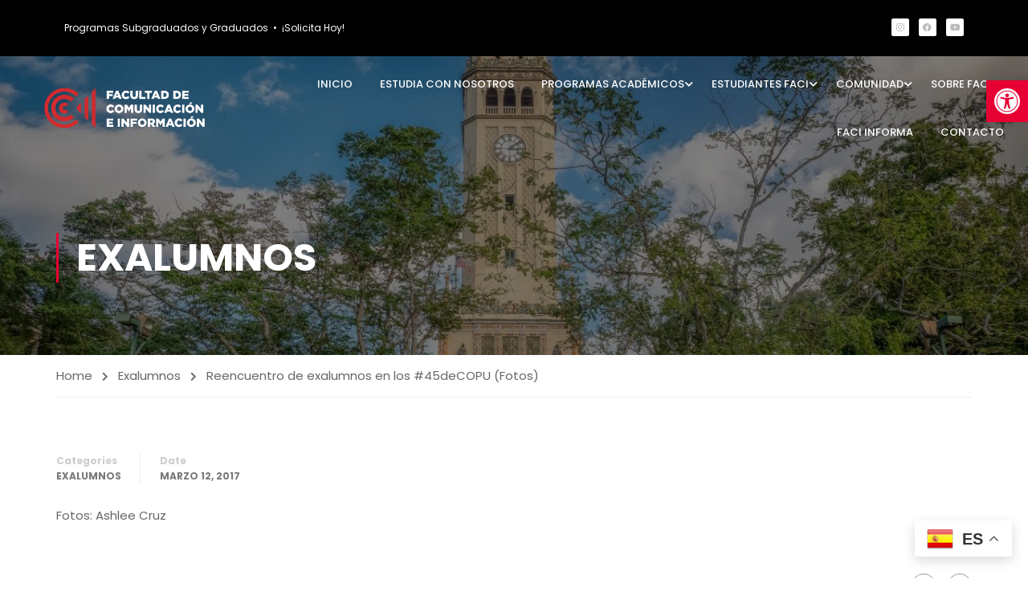

--- FILE ---
content_type: text/html; charset=UTF-8
request_url: https://faci.uprrp.edu/blog/2017/03/12/reencuentro-exalumnos-fotos/
body_size: 107123
content:
<!DOCTYPE html>
<html itemscope itemtype="http://schema.org/WebPage" lang="es">
<head>
    <meta charset="UTF-8">
    <meta name="viewport" content="width=device-width, initial-scale=1">
    <link rel="profile" href="https://gmpg.org/xfn/11">
    <link rel="pingback" href="https://faci.uprrp.edu/xmlrpc.php">
	<title>Reencuentro de exalumnos en los #45deCOPU (Fotos) &#8211; Facultad de Comunicación e Información</title>
<meta name='robots' content='max-image-preview:large' />
	<style>img:is([sizes="auto" i], [sizes^="auto," i]) { contain-intrinsic-size: 3000px 1500px }</style>
	<link rel="alternate" type="application/rss+xml" title="Facultad de Comunicación e Información &raquo; Feed" href="https://faci.uprrp.edu/feed/" />
<link rel="alternate" type="application/rss+xml" title="Facultad de Comunicación e Información &raquo; Feed de los comentarios" href="https://faci.uprrp.edu/comments/feed/" />
<link rel="alternate" type="text/calendar" title="Facultad de Comunicación e Información &raquo; iCal Feed" href="https://faci.uprrp.edu/events/?ical=1" />
<link rel="alternate" type="application/rss+xml" title="Facultad de Comunicación e Información &raquo; Comentario Reencuentro de exalumnos en los #45deCOPU (Fotos) del feed" href="https://faci.uprrp.edu/blog/2017/03/12/reencuentro-exalumnos-fotos/feed/" />
<link rel='stylesheet' id='twb-open-sans-css' href='https://fonts.googleapis.com/css?family=Open+Sans%3A300%2C400%2C500%2C600%2C700%2C800&#038;display=swap&#038;ver=6.8.3' type='text/css' media='all' />
<link rel='stylesheet' id='twbbwg-global-css' href='https://faci.uprrp.edu/wp-content/plugins/photo-gallery/booster/assets/css/global.css?ver=1.0.0' type='text/css' media='all' />
<link rel='stylesheet' id='wp-block-library-css' href='https://faci.uprrp.edu/wp-content/plugins/gutenberg/build/block-library/style.css?ver=21.5.0' type='text/css' media='all' />
<link rel='stylesheet' id='wp-block-library-theme-css' href='https://faci.uprrp.edu/wp-content/plugins/gutenberg/build/block-library/theme.css?ver=21.5.0' type='text/css' media='all' />
<style id='classic-theme-styles-inline-css' type='text/css'>
/*! This file is auto-generated */
.wp-block-button__link{color:#fff;background-color:#32373c;border-radius:9999px;box-shadow:none;text-decoration:none;padding:calc(.667em + 2px) calc(1.333em + 2px);font-size:1.125em}.wp-block-file__button{background:#32373c;color:#fff;text-decoration:none}
</style>
<style id='filebird-block-filebird-gallery-style-inline-css' type='text/css'>
ul.filebird-block-filebird-gallery{margin:auto!important;padding:0!important;width:100%}ul.filebird-block-filebird-gallery.layout-grid{display:grid;grid-gap:20px;align-items:stretch;grid-template-columns:repeat(var(--columns),1fr);justify-items:stretch}ul.filebird-block-filebird-gallery.layout-grid li img{border:1px solid #ccc;box-shadow:2px 2px 6px 0 rgba(0,0,0,.3);height:100%;max-width:100%;-o-object-fit:cover;object-fit:cover;width:100%}ul.filebird-block-filebird-gallery.layout-masonry{-moz-column-count:var(--columns);-moz-column-gap:var(--space);column-gap:var(--space);-moz-column-width:var(--min-width);columns:var(--min-width) var(--columns);display:block;overflow:auto}ul.filebird-block-filebird-gallery.layout-masonry li{margin-bottom:var(--space)}ul.filebird-block-filebird-gallery li{list-style:none}ul.filebird-block-filebird-gallery li figure{height:100%;margin:0;padding:0;position:relative;width:100%}ul.filebird-block-filebird-gallery li figure figcaption{background:linear-gradient(0deg,rgba(0,0,0,.7),rgba(0,0,0,.3) 70%,transparent);bottom:0;box-sizing:border-box;color:#fff;font-size:.8em;margin:0;max-height:100%;overflow:auto;padding:3em .77em .7em;position:absolute;text-align:center;width:100%;z-index:2}ul.filebird-block-filebird-gallery li figure figcaption a{color:inherit}

</style>
<style id='global-styles-inline-css' type='text/css'>
:root{--wp--preset--aspect-ratio--square: 1;--wp--preset--aspect-ratio--4-3: 4/3;--wp--preset--aspect-ratio--3-4: 3/4;--wp--preset--aspect-ratio--3-2: 3/2;--wp--preset--aspect-ratio--2-3: 2/3;--wp--preset--aspect-ratio--16-9: 16/9;--wp--preset--aspect-ratio--9-16: 9/16;--wp--preset--color--black: #000000;--wp--preset--color--cyan-bluish-gray: #abb8c3;--wp--preset--color--white: #ffffff;--wp--preset--color--pale-pink: #f78da7;--wp--preset--color--vivid-red: #cf2e2e;--wp--preset--color--luminous-vivid-orange: #ff6900;--wp--preset--color--luminous-vivid-amber: #fcb900;--wp--preset--color--light-green-cyan: #7bdcb5;--wp--preset--color--vivid-green-cyan: #00d084;--wp--preset--color--pale-cyan-blue: #8ed1fc;--wp--preset--color--vivid-cyan-blue: #0693e3;--wp--preset--color--vivid-purple: #9b51e0;--wp--preset--color--primary: #e70033;--wp--preset--color--title: #333;--wp--preset--color--sub-title: #999;--wp--preset--color--border-input: #ddd;--wp--preset--gradient--vivid-cyan-blue-to-vivid-purple: linear-gradient(135deg,rgb(6,147,227) 0%,rgb(155,81,224) 100%);--wp--preset--gradient--light-green-cyan-to-vivid-green-cyan: linear-gradient(135deg,rgb(122,220,180) 0%,rgb(0,208,130) 100%);--wp--preset--gradient--luminous-vivid-amber-to-luminous-vivid-orange: linear-gradient(135deg,rgb(252,185,0) 0%,rgb(255,105,0) 100%);--wp--preset--gradient--luminous-vivid-orange-to-vivid-red: linear-gradient(135deg,rgb(255,105,0) 0%,rgb(207,46,46) 100%);--wp--preset--gradient--very-light-gray-to-cyan-bluish-gray: linear-gradient(135deg,rgb(238,238,238) 0%,rgb(169,184,195) 100%);--wp--preset--gradient--cool-to-warm-spectrum: linear-gradient(135deg,rgb(74,234,220) 0%,rgb(151,120,209) 20%,rgb(207,42,186) 40%,rgb(238,44,130) 60%,rgb(251,105,98) 80%,rgb(254,248,76) 100%);--wp--preset--gradient--blush-light-purple: linear-gradient(135deg,rgb(255,206,236) 0%,rgb(152,150,240) 100%);--wp--preset--gradient--blush-bordeaux: linear-gradient(135deg,rgb(254,205,165) 0%,rgb(254,45,45) 50%,rgb(107,0,62) 100%);--wp--preset--gradient--luminous-dusk: linear-gradient(135deg,rgb(255,203,112) 0%,rgb(199,81,192) 50%,rgb(65,88,208) 100%);--wp--preset--gradient--pale-ocean: linear-gradient(135deg,rgb(255,245,203) 0%,rgb(182,227,212) 50%,rgb(51,167,181) 100%);--wp--preset--gradient--electric-grass: linear-gradient(135deg,rgb(202,248,128) 0%,rgb(113,206,126) 100%);--wp--preset--gradient--midnight: linear-gradient(135deg,rgb(2,3,129) 0%,rgb(40,116,252) 100%);--wp--preset--font-size--small: 13px;--wp--preset--font-size--medium: 20px;--wp--preset--font-size--large: 28px;--wp--preset--font-size--x-large: 42px;--wp--preset--font-size--normal: 15px;--wp--preset--font-size--huge: 36px;--wp--preset--spacing--20: 0.44rem;--wp--preset--spacing--30: 0.67rem;--wp--preset--spacing--40: 1rem;--wp--preset--spacing--50: 1.5rem;--wp--preset--spacing--60: 2.25rem;--wp--preset--spacing--70: 3.38rem;--wp--preset--spacing--80: 5.06rem;--wp--preset--shadow--natural: 6px 6px 9px rgba(0, 0, 0, 0.2);--wp--preset--shadow--deep: 12px 12px 50px rgba(0, 0, 0, 0.4);--wp--preset--shadow--sharp: 6px 6px 0px rgba(0, 0, 0, 0.2);--wp--preset--shadow--outlined: 6px 6px 0px -3px rgb(255, 255, 255), 6px 6px rgb(0, 0, 0);--wp--preset--shadow--crisp: 6px 6px 0px rgb(0, 0, 0);}:where(.is-layout-flex){gap: 0.5em;}:where(.is-layout-grid){gap: 0.5em;}body .is-layout-flex{display: flex;}.is-layout-flex{flex-wrap: wrap;align-items: center;}.is-layout-flex > :is(*, div){margin: 0;}body .is-layout-grid{display: grid;}.is-layout-grid > :is(*, div){margin: 0;}:where(.wp-block-columns.is-layout-flex){gap: 2em;}:where(.wp-block-columns.is-layout-grid){gap: 2em;}:where(.wp-block-post-template.is-layout-flex){gap: 1.25em;}:where(.wp-block-post-template.is-layout-grid){gap: 1.25em;}.has-black-color{color: var(--wp--preset--color--black) !important;}.has-cyan-bluish-gray-color{color: var(--wp--preset--color--cyan-bluish-gray) !important;}.has-white-color{color: var(--wp--preset--color--white) !important;}.has-pale-pink-color{color: var(--wp--preset--color--pale-pink) !important;}.has-vivid-red-color{color: var(--wp--preset--color--vivid-red) !important;}.has-luminous-vivid-orange-color{color: var(--wp--preset--color--luminous-vivid-orange) !important;}.has-luminous-vivid-amber-color{color: var(--wp--preset--color--luminous-vivid-amber) !important;}.has-light-green-cyan-color{color: var(--wp--preset--color--light-green-cyan) !important;}.has-vivid-green-cyan-color{color: var(--wp--preset--color--vivid-green-cyan) !important;}.has-pale-cyan-blue-color{color: var(--wp--preset--color--pale-cyan-blue) !important;}.has-vivid-cyan-blue-color{color: var(--wp--preset--color--vivid-cyan-blue) !important;}.has-vivid-purple-color{color: var(--wp--preset--color--vivid-purple) !important;}.has-black-background-color{background-color: var(--wp--preset--color--black) !important;}.has-cyan-bluish-gray-background-color{background-color: var(--wp--preset--color--cyan-bluish-gray) !important;}.has-white-background-color{background-color: var(--wp--preset--color--white) !important;}.has-pale-pink-background-color{background-color: var(--wp--preset--color--pale-pink) !important;}.has-vivid-red-background-color{background-color: var(--wp--preset--color--vivid-red) !important;}.has-luminous-vivid-orange-background-color{background-color: var(--wp--preset--color--luminous-vivid-orange) !important;}.has-luminous-vivid-amber-background-color{background-color: var(--wp--preset--color--luminous-vivid-amber) !important;}.has-light-green-cyan-background-color{background-color: var(--wp--preset--color--light-green-cyan) !important;}.has-vivid-green-cyan-background-color{background-color: var(--wp--preset--color--vivid-green-cyan) !important;}.has-pale-cyan-blue-background-color{background-color: var(--wp--preset--color--pale-cyan-blue) !important;}.has-vivid-cyan-blue-background-color{background-color: var(--wp--preset--color--vivid-cyan-blue) !important;}.has-vivid-purple-background-color{background-color: var(--wp--preset--color--vivid-purple) !important;}.has-black-border-color{border-color: var(--wp--preset--color--black) !important;}.has-cyan-bluish-gray-border-color{border-color: var(--wp--preset--color--cyan-bluish-gray) !important;}.has-white-border-color{border-color: var(--wp--preset--color--white) !important;}.has-pale-pink-border-color{border-color: var(--wp--preset--color--pale-pink) !important;}.has-vivid-red-border-color{border-color: var(--wp--preset--color--vivid-red) !important;}.has-luminous-vivid-orange-border-color{border-color: var(--wp--preset--color--luminous-vivid-orange) !important;}.has-luminous-vivid-amber-border-color{border-color: var(--wp--preset--color--luminous-vivid-amber) !important;}.has-light-green-cyan-border-color{border-color: var(--wp--preset--color--light-green-cyan) !important;}.has-vivid-green-cyan-border-color{border-color: var(--wp--preset--color--vivid-green-cyan) !important;}.has-pale-cyan-blue-border-color{border-color: var(--wp--preset--color--pale-cyan-blue) !important;}.has-vivid-cyan-blue-border-color{border-color: var(--wp--preset--color--vivid-cyan-blue) !important;}.has-vivid-purple-border-color{border-color: var(--wp--preset--color--vivid-purple) !important;}.has-vivid-cyan-blue-to-vivid-purple-gradient-background{background: var(--wp--preset--gradient--vivid-cyan-blue-to-vivid-purple) !important;}.has-light-green-cyan-to-vivid-green-cyan-gradient-background{background: var(--wp--preset--gradient--light-green-cyan-to-vivid-green-cyan) !important;}.has-luminous-vivid-amber-to-luminous-vivid-orange-gradient-background{background: var(--wp--preset--gradient--luminous-vivid-amber-to-luminous-vivid-orange) !important;}.has-luminous-vivid-orange-to-vivid-red-gradient-background{background: var(--wp--preset--gradient--luminous-vivid-orange-to-vivid-red) !important;}.has-very-light-gray-to-cyan-bluish-gray-gradient-background{background: var(--wp--preset--gradient--very-light-gray-to-cyan-bluish-gray) !important;}.has-cool-to-warm-spectrum-gradient-background{background: var(--wp--preset--gradient--cool-to-warm-spectrum) !important;}.has-blush-light-purple-gradient-background{background: var(--wp--preset--gradient--blush-light-purple) !important;}.has-blush-bordeaux-gradient-background{background: var(--wp--preset--gradient--blush-bordeaux) !important;}.has-luminous-dusk-gradient-background{background: var(--wp--preset--gradient--luminous-dusk) !important;}.has-pale-ocean-gradient-background{background: var(--wp--preset--gradient--pale-ocean) !important;}.has-electric-grass-gradient-background{background: var(--wp--preset--gradient--electric-grass) !important;}.has-midnight-gradient-background{background: var(--wp--preset--gradient--midnight) !important;}.has-small-font-size{font-size: var(--wp--preset--font-size--small) !important;}.has-medium-font-size{font-size: var(--wp--preset--font-size--medium) !important;}.has-large-font-size{font-size: var(--wp--preset--font-size--large) !important;}.has-x-large-font-size{font-size: var(--wp--preset--font-size--x-large) !important;}
:where(.wp-block-columns.is-layout-flex){gap: 2em;}:where(.wp-block-columns.is-layout-grid){gap: 2em;}
:root :where(.wp-block-pullquote){font-size: 1.5em;line-height: 1.6;}
:where(.wp-block-post-template.is-layout-flex){gap: 1.25em;}:where(.wp-block-post-template.is-layout-grid){gap: 1.25em;}
</style>
<link rel='stylesheet' id='contact-form-7-css' href='https://faci.uprrp.edu/wp-content/plugins/contact-form-7/includes/css/styles.css?ver=6.1.1' type='text/css' media='all' />
<link rel='stylesheet' id='wpdm-fonticon-css' href='https://faci.uprrp.edu/wp-content/plugins/download-manager/assets/wpdm-iconfont/css/wpdm-icons.css?ver=6.8.3' type='text/css' media='all' />
<link rel='stylesheet' id='wpdm-front-css' href='https://faci.uprrp.edu/wp-content/plugins/download-manager/assets/css/front.min.css?ver=6.8.3' type='text/css' media='all' />
<link rel='stylesheet' id='bwg_fonts-css' href='https://faci.uprrp.edu/wp-content/plugins/photo-gallery/css/bwg-fonts/fonts.css?ver=0.0.1' type='text/css' media='all' />
<link rel='stylesheet' id='sumoselect-css' href='https://faci.uprrp.edu/wp-content/plugins/photo-gallery/css/sumoselect.min.css?ver=3.4.6' type='text/css' media='all' />
<link rel='stylesheet' id='mCustomScrollbar-css' href='https://faci.uprrp.edu/wp-content/plugins/photo-gallery/css/jquery.mCustomScrollbar.min.css?ver=3.1.5' type='text/css' media='all' />
<link rel='stylesheet' id='bwg_googlefonts-css' href='https://fonts.googleapis.com/css?family=Ubuntu&#038;subset=greek,latin,greek-ext,vietnamese,cyrillic-ext,latin-ext,cyrillic' type='text/css' media='all' />
<link rel='stylesheet' id='bwg_frontend-css' href='https://faci.uprrp.edu/wp-content/plugins/photo-gallery/css/styles.min.css?ver=1.8.35' type='text/css' media='all' />
<link rel='stylesheet' id='tribe-events-v2-single-skeleton-css' href='https://faci.uprrp.edu/wp-content/plugins/the-events-calendar/build/css/tribe-events-single-skeleton.css?ver=6.15.0.1' type='text/css' media='all' />
<link rel='stylesheet' id='tribe-events-v2-single-skeleton-full-css' href='https://faci.uprrp.edu/wp-content/plugins/the-events-calendar/build/css/tribe-events-single-full.css?ver=6.15.0.1' type='text/css' media='all' />
<link rel='stylesheet' id='tec-events-elementor-widgets-base-styles-css' href='https://faci.uprrp.edu/wp-content/plugins/the-events-calendar/build/css/integrations/plugins/elementor/widgets/widget-base.css?ver=6.15.0.1' type='text/css' media='all' />
<link rel='stylesheet' id='ivory-search-styles-css' href='https://faci.uprrp.edu/wp-content/plugins/add-search-to-menu/public/css/ivory-search.min.css?ver=5.5.11' type='text/css' media='all' />
<link rel='stylesheet' id='pojo-a11y-css' href='https://faci.uprrp.edu/wp-content/plugins/pojo-accessibility/modules/legacy/assets/css/style.min.css?ver=1.0.0' type='text/css' media='all' />
<link rel='stylesheet' id='tablepress-default-css' href='https://faci.uprrp.edu/wp-content/plugins/tablepress/css/build/default.css?ver=3.2' type='text/css' media='all' />
<link rel='stylesheet' id='elementor-frontend-css' href='https://faci.uprrp.edu/wp-content/plugins/elementor/assets/css/frontend.min.css?ver=3.31.3' type='text/css' media='all' />
<link rel='stylesheet' id='eael-general-css' href='https://faci.uprrp.edu/wp-content/plugins/essential-addons-for-elementor-lite/assets/front-end/css/view/general.min.css?ver=6.3.0' type='text/css' media='all' />
<link rel='stylesheet' id='font-awesome-5-all-css' href='https://faci.uprrp.edu/wp-content/plugins/elementor/assets/lib/font-awesome/css/all.min.css?ver=6.3.0' type='text/css' media='all' />
<link rel='stylesheet' id='font-awesome-4-shim-css' href='https://faci.uprrp.edu/wp-content/plugins/elementor/assets/lib/font-awesome/css/v4-shims.min.css?ver=6.3.0' type='text/css' media='all' />
<link rel='stylesheet' id='elementor-icons-thim-ekits-fonts-css' href='https://faci.uprrp.edu/wp-content/themes/eduma/assets/css/thim-ekits-icons.min.css?ver=5.2.2' type='text/css' media='all' />
<link rel='stylesheet' id='thim-style-css' href='https://faci.uprrp.edu/wp-content/themes/eduma/style.css?ver=5.2.2' type='text/css' media='all' />
<style id='thim-style-inline-css' type='text/css'>
:root{--thim-body-primary-color:#e70033;--thim_body_primary_color_rgb:231,0,51;--thim-body-secondary-color:#7f7f7f;--thim-button-text-color:#333;--thim-button-hover-color:#666666;--thim_button_hover_color_rgb:102,102,102;--thim-border-color:#eee;--top-info-course-background_color:#273044;--top-info-course-text_color:#fff;--thim-footer-font-title-font-size:14px;--thim-footer-font-title-line-height:40px;--thim-footer-font-title-text-transform:uppercase;--thim-top-heading-title-align:left;--thim-top-heading-title-font-size-desktop:48px;--thim-top-heading-title-font-size-mobile:35px;--thim-top-heading-title-font-text-transform:uppercase;--thim-top-heading-title-font-weight:bold;--thim-top-heading-padding-top:90px;--thim-top-heading-padding-bottom:90px;--thim-top-heading-padding-top-mobile:50px;--thim-top-heading-padding-bottom-mobile:50px;--thim-breacrumb-font-size:1em;--thim-breacrumb-color:#666;--thim-course-price-color:#f24c0a;--thim-width-logo:250px;--thim-bg-color-toolbar:#000000;--thim-text-color-toolbar:#ffffff;--thim-link-color-toolbar:#fff;--thim-link-hover-color-toolbar:#fff;--thim-toolbar-font-size:12px;--thim-toolbar-line-height:30px;--thim-toolbar-text-transform:none;--thim-toolbar-font-weight:600;--thim-toolbar-border-type:dashed;--thim-toolbar-border-size:1px;--thim-link-color-toolbar-border-button:#ddd;--thim-bg-main-menu-color:rgba(255,255,255,0);--thim-main-menu-font-size:13px;--thim-main-menu-line-height:1.3em;--thim-main-menu-text-transform:uppercase;--thim-main-menu-font-weight:500;--thim-main-menu-text-color:#ffffff;--thim_main_menu_text_color_rgb:255,255,255;--thim-main-menu-text-hover-color:#ffffff;--thim-sticky-bg-main-menu-color:#fff;--thim-sticky-main-menu-text-color:#333;--thim_sticky_main_menu_text_color_rgb:51,3,;--thim-sticky-main-menu-text-hover-color:#333;--thim-sub-menu-bg-color:#ffffff;--thim-sub-menu-border-color:rgba(43,43,43,0);--thim-sub-menu-text-color:#999;--thim-sub-menu-text-color-hover:#333;--thim-bg-mobile-menu-color:#232323;--thim-mobile-menu-text-color:#777;--thim_mobile_menu_text_color_rgb:119,7,;--thim-mobile-menu-text-hover-color:#fff;--thim-footer-font-title-font-weight:700;--thim-bg-switch-layout-style:#f5f5f5;--thim-padding-switch-layout-style:10px;--thim-font-body-font-family:Poppins;--thim-font-body-variant:regular;--thim-font-body-font-size:15px;--thim-font-body-line-height:1.7em;--thim-font-body-color:#666666;--thim-font-title-font-family:Poppins;--thim-font-title-color:#333333;--thim-font-title-variant:700;--thim-font-h1-font-size:36px;--thim-font-h1-line-height:1.6em;--thim-font-h1-text-transform:none;--thim-font-h2-font-size:28px;--thim-font-h2-line-height:1.6em;--thim-font-h2-text-transform:none;--thim-font-h3-font-size:24px;--thim-font-h3-line-height:1.6em;--thim-font-h3-text-transform:none;--thim-font-h4-font-size:18px;--thim-font-h4-line-height:1.6em;--thim-font-h4-text-transform:none;--thim-font-h5-font-size:16px;--thim-font-h5-line-height:1.6em;--thim-font-h5-text-transform:none;--thim-font-h6-font-size:16px;--thim-font-h6-line-height:1.4em;--thim-font-h6-text-transform:none;--thim-preload-style-background:#ffffff;--thim-preload-style-color:#e70033;--thim-footer-bg-color:#474747;--thim-footer-color-title:#ffffff;--thim-footer-color-text:#ffffff;--thim-footer-color-link:#ffffff;--thim-footer-color-hover:#dd3333;--thim-padding-content-pdtop-desktop:60px;--thim-padding-content-pdbottom-desktop:60px;--thim-padding-content-pdtop-mobile:40px;--thim-padding-content-pdbottom-mobile:40px;--thim-copyright-bg-color:#111;--thim-copyright-text-color:#999;--thim-copyright-border-color:#222;--thim-bg-pattern:url("https://faci.uprrp.edu/wp-content/themes/eduma/images/patterns/pattern1.png");--thim-bg-repeat:no-repeat;--thim-bg-position:center;--thim-bg-attachment:inherit;--thim-bg-size:inherit;--thim-footer-bg-repeat:no-repeat;--thim-footer-bg-position:center;--thim-footer-bg-size:inherit;--thim-footer-bg-attachment:inherit;--thim-body-bg-color:#fff;}.test-class{ color: black; }

html, body, h1, h2, h3, h4, h5, h6 
{ 
		font-family: 'Poppins', sans-serif;
}

a { font-family: 'Poppins', sans-serif;
}

.banner-description {
		color:#fff!important;
		font-style:normal!important;
		margin-top:30px;
		font-size:20px;
		line-height:1.5em;
}

.time, .location, .view-all, .thim-about-author, .entry-navigation-post, .comments-area, #comments, .tp-event-info, .tp-event-organizers, .widget_book-event, .related-archive, .entry-title {
		display:none!important;
		visibility:hidden;
}

a:hover {
		text-decoration:none!important;
}

.tc-icon {
	margin-right:10px!important;
}

/* MA footer */
.ma-footer-img .image.wp-image-15741.attachment-medium.size-medium {
	width: 40%;
}

.thim-owl-carousel-post .info { display:none;
}

.thim-owl-carousel-post .title {
    font-size: 16px;
    font-weight: 700;
    line-height: 28px;
    margin: 30px 0;
}

.related-archive {
    display:none;
}

.thim-about-author {
    display: none;
}

.entry-navigation-post {
    display:none;
}

.widget-area aside .widget-title {
    color: #111;
}
.widget-area aside.widget ul li a {
		color:#444;
}

#n2-ss-4-arrow-next:focus-within {
border: 2px solid #e70033 !important;
}
 
#n2-ss-4-arrow-previous:focus-within {
border: 2px solid #e70033 !important;
}
</style>
<!--n2css--><!--n2js--><script type="text/javascript" src="https://faci.uprrp.edu/wp-includes/js/jquery/jquery.min.js?ver=3.7.1" id="jquery-core-js"></script>
<script type="text/javascript" src="https://faci.uprrp.edu/wp-includes/js/jquery/jquery-migrate.min.js?ver=3.4.1" id="jquery-migrate-js"></script>
<script type="text/javascript" src="https://faci.uprrp.edu/wp-content/plugins/photo-gallery/booster/assets/js/circle-progress.js?ver=1.2.2" id="twbbwg-circle-js"></script>
<script type="text/javascript" id="twbbwg-global-js-extra">
/* <![CDATA[ */
var twb = {"nonce":"b4cbde8f59","ajax_url":"https:\/\/faci.uprrp.edu\/wp-admin\/admin-ajax.php","plugin_url":"https:\/\/faci.uprrp.edu\/wp-content\/plugins\/photo-gallery\/booster","href":"https:\/\/faci.uprrp.edu\/wp-admin\/admin.php?page=twbbwg_photo-gallery"};
var twb = {"nonce":"b4cbde8f59","ajax_url":"https:\/\/faci.uprrp.edu\/wp-admin\/admin-ajax.php","plugin_url":"https:\/\/faci.uprrp.edu\/wp-content\/plugins\/photo-gallery\/booster","href":"https:\/\/faci.uprrp.edu\/wp-admin\/admin.php?page=twbbwg_photo-gallery"};
/* ]]> */
</script>
<script type="text/javascript" src="https://faci.uprrp.edu/wp-content/plugins/photo-gallery/booster/assets/js/global.js?ver=1.0.0" id="twbbwg-global-js"></script>
<script type="text/javascript" src="https://faci.uprrp.edu/wp-content/plugins/gutenberg/build/hooks/index.min.js?ver=84e753e2b66eb7028d38" id="wp-hooks-js"></script>
<script type="text/javascript" src="https://faci.uprrp.edu/wp-content/plugins/gutenberg/build/i18n/index.min.js?ver=671c1c41fbf6f13df25a" id="wp-i18n-js"></script>
<script type="text/javascript" id="wp-i18n-js-after">
/* <![CDATA[ */
wp.i18n.setLocaleData( { 'text direction\u0004ltr': [ 'ltr' ] } );
/* ]]> */
</script>
<script type="text/javascript" src="https://faci.uprrp.edu/wp-content/plugins/download-manager/assets/js/wpdm.min.js?ver=6.8.3" id="wpdm-frontend-js-js"></script>
<script type="text/javascript" id="wpdm-frontjs-js-extra">
/* <![CDATA[ */
var wpdm_url = {"home":"https:\/\/faci.uprrp.edu\/","site":"https:\/\/faci.uprrp.edu\/","ajax":"https:\/\/faci.uprrp.edu\/wp-admin\/admin-ajax.php"};
var wpdm_js = {"spinner":"<i class=\"wpdm-icon wpdm-sun wpdm-spin\"><\/i>","client_id":"7251020b6c66e7f48f7bd062e3794a3a"};
var wpdm_strings = {"pass_var":"Password Verified!","pass_var_q":"Please click following button to start download.","start_dl":"Start Download"};
/* ]]> */
</script>
<script type="text/javascript" src="https://faci.uprrp.edu/wp-content/plugins/download-manager/assets/js/front.min.js?ver=3.3.21" id="wpdm-frontjs-js"></script>
<script type="text/javascript" src="https://faci.uprrp.edu/wp-content/plugins/photo-gallery/js/jquery.sumoselect.min.js?ver=3.4.6" id="sumoselect-js"></script>
<script type="text/javascript" src="https://faci.uprrp.edu/wp-content/plugins/photo-gallery/js/tocca.min.js?ver=2.0.9" id="bwg_mobile-js"></script>
<script type="text/javascript" src="https://faci.uprrp.edu/wp-content/plugins/photo-gallery/js/jquery.mCustomScrollbar.concat.min.js?ver=3.1.5" id="mCustomScrollbar-js"></script>
<script type="text/javascript" src="https://faci.uprrp.edu/wp-content/plugins/photo-gallery/js/jquery.fullscreen.min.js?ver=0.6.0" id="jquery-fullscreen-js"></script>
<script type="text/javascript" id="bwg_frontend-js-extra">
/* <![CDATA[ */
var bwg_objectsL10n = {"bwg_field_required":"field is required.","bwg_mail_validation":"This is not a valid email address.","bwg_search_result":"There are no images matching your search.","bwg_select_tag":"Select Tag","bwg_order_by":"Order By","bwg_search":"Search","bwg_show_ecommerce":"Show Ecommerce","bwg_hide_ecommerce":"Hide Ecommerce","bwg_show_comments":"Show Comments","bwg_hide_comments":"Hide Comments","bwg_restore":"Restore","bwg_maximize":"Maximize","bwg_fullscreen":"Fullscreen","bwg_exit_fullscreen":"Exit Fullscreen","bwg_search_tag":"SEARCH...","bwg_tag_no_match":"No tags found","bwg_all_tags_selected":"All tags selected","bwg_tags_selected":"tags selected","play":"Play","pause":"Pause","is_pro":"","bwg_play":"Play","bwg_pause":"Pause","bwg_hide_info":"Hide info","bwg_show_info":"Show info","bwg_hide_rating":"Hide rating","bwg_show_rating":"Show rating","ok":"Ok","cancel":"Cancel","select_all":"Select all","lazy_load":"0","lazy_loader":"https:\/\/faci.uprrp.edu\/wp-content\/plugins\/photo-gallery\/images\/ajax_loader.png","front_ajax":"0","bwg_tag_see_all":"see all tags","bwg_tag_see_less":"see less tags"};
/* ]]> */
</script>
<script type="text/javascript" src="https://faci.uprrp.edu/wp-content/plugins/photo-gallery/js/scripts.min.js?ver=1.8.35" id="bwg_frontend-js"></script>
<link rel="https://api.w.org/" href="https://faci.uprrp.edu/wp-json/" /><link rel="alternate" title="JSON" type="application/json" href="https://faci.uprrp.edu/wp-json/wp/v2/posts/1321" /><link rel="EditURI" type="application/rsd+xml" title="RSD" href="https://faci.uprrp.edu/xmlrpc.php?rsd" />
<meta name="generator" content="WordPress 6.8.3" />
<link rel="canonical" href="https://faci.uprrp.edu/blog/2017/03/12/reencuentro-exalumnos-fotos/" />
<link rel='shortlink' href='https://faci.uprrp.edu/?p=1321' />
<link rel="alternate" title="oEmbed (JSON)" type="application/json+oembed" href="https://faci.uprrp.edu/wp-json/oembed/1.0/embed?url=https%3A%2F%2Ffaci.uprrp.edu%2Fblog%2F2017%2F03%2F12%2Freencuentro-exalumnos-fotos%2F" />
<link rel="alternate" title="oEmbed (XML)" type="text/xml+oembed" href="https://faci.uprrp.edu/wp-json/oembed/1.0/embed?url=https%3A%2F%2Ffaci.uprrp.edu%2Fblog%2F2017%2F03%2F12%2Freencuentro-exalumnos-fotos%2F&#038;format=xml" />
<style type='text/css'> .ae_data .elementor-editor-element-setting {
            display:none !important;
            }
            </style><meta name="tec-api-version" content="v1"><meta name="tec-api-origin" content="https://faci.uprrp.edu"><link rel="alternate" href="https://faci.uprrp.edu/wp-json/tribe/events/v1/" /><style type="text/css">
#pojo-a11y-toolbar .pojo-a11y-toolbar-toggle a{ background-color: #e70033;	color: #ffffff;}
#pojo-a11y-toolbar .pojo-a11y-toolbar-overlay, #pojo-a11y-toolbar .pojo-a11y-toolbar-overlay ul.pojo-a11y-toolbar-items.pojo-a11y-links{ border-color: #e70033;}
body.pojo-a11y-focusable a:focus{ outline-style: solid !important;	outline-width: 2px !important;	outline-color: #FF0000 !important;}
#pojo-a11y-toolbar{ top: 100px !important;}
#pojo-a11y-toolbar .pojo-a11y-toolbar-overlay{ background-color: #ffffff;}
#pojo-a11y-toolbar .pojo-a11y-toolbar-overlay ul.pojo-a11y-toolbar-items li.pojo-a11y-toolbar-item a, #pojo-a11y-toolbar .pojo-a11y-toolbar-overlay p.pojo-a11y-toolbar-title{ color: #333333;}
#pojo-a11y-toolbar .pojo-a11y-toolbar-overlay ul.pojo-a11y-toolbar-items li.pojo-a11y-toolbar-item a.active{ background-color: #e70033;	color: #ffffff;}
@media (max-width: 767px) { #pojo-a11y-toolbar { top: 50px !important; } }</style>            <script type="text/javascript">
                function tc_insert_internal_css(css) {
                    var tc_style = document.createElement("style");
                    tc_style.type = "text/css";
                    tc_style.setAttribute('data-type', 'tc-internal-css');
                    var tc_style_content = document.createTextNode(css);
                    tc_style.appendChild(tc_style_content);
                    document.head.appendChild(tc_style);
                }
            </script>
			<meta name="generator" content="Elementor 3.31.3; features: additional_custom_breakpoints; settings: css_print_method-external, google_font-enabled, font_display-auto">
			<style>
				.e-con.e-parent:nth-of-type(n+4):not(.e-lazyloaded):not(.e-no-lazyload),
				.e-con.e-parent:nth-of-type(n+4):not(.e-lazyloaded):not(.e-no-lazyload) * {
					background-image: none !important;
				}
				@media screen and (max-height: 1024px) {
					.e-con.e-parent:nth-of-type(n+3):not(.e-lazyloaded):not(.e-no-lazyload),
					.e-con.e-parent:nth-of-type(n+3):not(.e-lazyloaded):not(.e-no-lazyload) * {
						background-image: none !important;
					}
				}
				@media screen and (max-height: 640px) {
					.e-con.e-parent:nth-of-type(n+2):not(.e-lazyloaded):not(.e-no-lazyload),
					.e-con.e-parent:nth-of-type(n+2):not(.e-lazyloaded):not(.e-no-lazyload) * {
						background-image: none !important;
					}
				}
			</style>
			<meta name="generator" content="Powered by Slider Revolution 6.6.16 - responsive, Mobile-Friendly Slider Plugin for WordPress with comfortable drag and drop interface." />
<link rel="icon" href="https://faci.uprrp.edu/wp-content/uploads/2022/05/cropped-FACI-Logo-2022Color-Icon-32x32.png" sizes="32x32" />
<link rel="icon" href="https://faci.uprrp.edu/wp-content/uploads/2022/05/cropped-FACI-Logo-2022Color-Icon-192x192.png" sizes="192x192" />
<link rel="apple-touch-icon" href="https://faci.uprrp.edu/wp-content/uploads/2022/05/cropped-FACI-Logo-2022Color-Icon-180x180.png" />
<meta name="msapplication-TileImage" content="https://faci.uprrp.edu/wp-content/uploads/2022/05/cropped-FACI-Logo-2022Color-Icon-270x270.png" />
<script>function setREVStartSize(e){
			//window.requestAnimationFrame(function() {
				window.RSIW = window.RSIW===undefined ? window.innerWidth : window.RSIW;
				window.RSIH = window.RSIH===undefined ? window.innerHeight : window.RSIH;
				try {
					var pw = document.getElementById(e.c).parentNode.offsetWidth,
						newh;
					pw = pw===0 || isNaN(pw) || (e.l=="fullwidth" || e.layout=="fullwidth") ? window.RSIW : pw;
					e.tabw = e.tabw===undefined ? 0 : parseInt(e.tabw);
					e.thumbw = e.thumbw===undefined ? 0 : parseInt(e.thumbw);
					e.tabh = e.tabh===undefined ? 0 : parseInt(e.tabh);
					e.thumbh = e.thumbh===undefined ? 0 : parseInt(e.thumbh);
					e.tabhide = e.tabhide===undefined ? 0 : parseInt(e.tabhide);
					e.thumbhide = e.thumbhide===undefined ? 0 : parseInt(e.thumbhide);
					e.mh = e.mh===undefined || e.mh=="" || e.mh==="auto" ? 0 : parseInt(e.mh,0);
					if(e.layout==="fullscreen" || e.l==="fullscreen")
						newh = Math.max(e.mh,window.RSIH);
					else{
						e.gw = Array.isArray(e.gw) ? e.gw : [e.gw];
						for (var i in e.rl) if (e.gw[i]===undefined || e.gw[i]===0) e.gw[i] = e.gw[i-1];
						e.gh = e.el===undefined || e.el==="" || (Array.isArray(e.el) && e.el.length==0)? e.gh : e.el;
						e.gh = Array.isArray(e.gh) ? e.gh : [e.gh];
						for (var i in e.rl) if (e.gh[i]===undefined || e.gh[i]===0) e.gh[i] = e.gh[i-1];
											
						var nl = new Array(e.rl.length),
							ix = 0,
							sl;
						e.tabw = e.tabhide>=pw ? 0 : e.tabw;
						e.thumbw = e.thumbhide>=pw ? 0 : e.thumbw;
						e.tabh = e.tabhide>=pw ? 0 : e.tabh;
						e.thumbh = e.thumbhide>=pw ? 0 : e.thumbh;
						for (var i in e.rl) nl[i] = e.rl[i]<window.RSIW ? 0 : e.rl[i];
						sl = nl[0];
						for (var i in nl) if (sl>nl[i] && nl[i]>0) { sl = nl[i]; ix=i;}
						var m = pw>(e.gw[ix]+e.tabw+e.thumbw) ? 1 : (pw-(e.tabw+e.thumbw)) / (e.gw[ix]);
						newh =  (e.gh[ix] * m) + (e.tabh + e.thumbh);
					}
					var el = document.getElementById(e.c);
					if (el!==null && el) el.style.height = newh+"px";
					el = document.getElementById(e.c+"_wrapper");
					if (el!==null && el) {
						el.style.height = newh+"px";
						el.style.display = "block";
					}
				} catch(e){
					console.log("Failure at Presize of Slider:" + e)
				}
			//});
		  };</script>
<style id="thim-customizer-inline-styles">/* devanagari */
@font-face {
  font-family: 'Poppins';
  font-style: normal;
  font-weight: 400;
  font-display: swap;
  src: url(https://faci.uprrp.edu/wp-content/uploads/thim-fonts/poppins/pxiEyp8kv8JHgFVrJJbecmNE.woff2) format('woff2');
  unicode-range: U+0900-097F, U+1CD0-1CF9, U+200C-200D, U+20A8, U+20B9, U+20F0, U+25CC, U+A830-A839, U+A8E0-A8FF, U+11B00-11B09;
}
/* latin-ext */
@font-face {
  font-family: 'Poppins';
  font-style: normal;
  font-weight: 400;
  font-display: swap;
  src: url(https://faci.uprrp.edu/wp-content/uploads/thim-fonts/poppins/pxiEyp8kv8JHgFVrJJnecmNE.woff2) format('woff2');
  unicode-range: U+0100-02BA, U+02BD-02C5, U+02C7-02CC, U+02CE-02D7, U+02DD-02FF, U+0304, U+0308, U+0329, U+1D00-1DBF, U+1E00-1E9F, U+1EF2-1EFF, U+2020, U+20A0-20AB, U+20AD-20C0, U+2113, U+2C60-2C7F, U+A720-A7FF;
}
/* latin */
@font-face {
  font-family: 'Poppins';
  font-style: normal;
  font-weight: 400;
  font-display: swap;
  src: url(https://faci.uprrp.edu/wp-content/uploads/thim-fonts/poppins/pxiEyp8kv8JHgFVrJJfecg.woff2) format('woff2');
  unicode-range: U+0000-00FF, U+0131, U+0152-0153, U+02BB-02BC, U+02C6, U+02DA, U+02DC, U+0304, U+0308, U+0329, U+2000-206F, U+20AC, U+2122, U+2191, U+2193, U+2212, U+2215, U+FEFF, U+FFFD;
}
/* devanagari */
@font-face {
  font-family: 'Poppins';
  font-style: normal;
  font-weight: 700;
  font-display: swap;
  src: url(https://faci.uprrp.edu/wp-content/uploads/thim-fonts/poppins/pxiByp8kv8JHgFVrLCz7Z11lFc-K.woff2) format('woff2');
  unicode-range: U+0900-097F, U+1CD0-1CF9, U+200C-200D, U+20A8, U+20B9, U+20F0, U+25CC, U+A830-A839, U+A8E0-A8FF, U+11B00-11B09;
}
/* latin-ext */
@font-face {
  font-family: 'Poppins';
  font-style: normal;
  font-weight: 700;
  font-display: swap;
  src: url(https://faci.uprrp.edu/wp-content/uploads/thim-fonts/poppins/pxiByp8kv8JHgFVrLCz7Z1JlFc-K.woff2) format('woff2');
  unicode-range: U+0100-02BA, U+02BD-02C5, U+02C7-02CC, U+02CE-02D7, U+02DD-02FF, U+0304, U+0308, U+0329, U+1D00-1DBF, U+1E00-1E9F, U+1EF2-1EFF, U+2020, U+20A0-20AB, U+20AD-20C0, U+2113, U+2C60-2C7F, U+A720-A7FF;
}
/* latin */
@font-face {
  font-family: 'Poppins';
  font-style: normal;
  font-weight: 700;
  font-display: swap;
  src: url(https://faci.uprrp.edu/wp-content/uploads/thim-fonts/poppins/pxiByp8kv8JHgFVrLCz7Z1xlFQ.woff2) format('woff2');
  unicode-range: U+0000-00FF, U+0131, U+0152-0153, U+02BB-02BC, U+02C6, U+02DA, U+02DC, U+0304, U+0308, U+0329, U+2000-206F, U+20AC, U+2122, U+2191, U+2193, U+2212, U+2215, U+FEFF, U+FFFD;
}</style>		<script type="text/javascript">
			if (typeof ajaxurl === 'undefined') {
				/* <![CDATA[ */
				var ajaxurl = "https://faci.uprrp.edu/wp-admin/admin-ajax.php"
				/* ]]> */
			}
		</script>
		<meta name="generator" content="WordPress Download Manager 3.3.21" />
                <style>
        /* WPDM Link Template Styles */        </style>
                <style>

            :root {
                --color-primary: #4a8eff;
                --color-primary-rgb: 74, 142, 255;
                --color-primary-hover: #5998ff;
                --color-primary-active: #3281ff;
                --color-secondary: #6c757d;
                --color-secondary-rgb: 108, 117, 125;
                --color-secondary-hover: #6c757d;
                --color-secondary-active: #6c757d;
                --color-success: #018e11;
                --color-success-rgb: 1, 142, 17;
                --color-success-hover: #0aad01;
                --color-success-active: #0c8c01;
                --color-info: #2CA8FF;
                --color-info-rgb: 44, 168, 255;
                --color-info-hover: #2CA8FF;
                --color-info-active: #2CA8FF;
                --color-warning: #FFB236;
                --color-warning-rgb: 255, 178, 54;
                --color-warning-hover: #FFB236;
                --color-warning-active: #FFB236;
                --color-danger: #ff5062;
                --color-danger-rgb: 255, 80, 98;
                --color-danger-hover: #ff5062;
                --color-danger-active: #ff5062;
                --color-green: #30b570;
                --color-blue: #0073ff;
                --color-purple: #8557D3;
                --color-red: #ff5062;
                --color-muted: rgba(69, 89, 122, 0.6);
                --wpdm-font: "Sen", -apple-system, BlinkMacSystemFont, "Segoe UI", Roboto, Helvetica, Arial, sans-serif, "Apple Color Emoji", "Segoe UI Emoji", "Segoe UI Symbol";
            }

            .wpdm-download-link.btn.btn-primary {
                border-radius: 4px;
            }


        </style>
        			<style type="text/css">
					</style>
		</head>
<body data-rsssl=1 class="wp-singular post-template-default single single-post postid-1321 single-format-standard wp-embed-responsive wp-theme-eduma tribe-no-js eduma group-blog thim-body-load-overlay bg-boxed-image thim-popup-feature learnpress-v4 fixloader elementor-default elementor-kit-8950" id="thim-body">

<!-- Mobile Menu-->

    <div class="mobile-menu-wrapper">
        <div class="mobile-menu-inner">
            <div class="icon-wrapper">
			<div class="icon-menu-back" data-close="">Back<span></span></div>
                <div class="menu-mobile-effect navbar-toggle close-icon" data-effect="mobile-effect">
                    <span class="icon-bar"></span>
                    <span class="icon-bar"></span>
                    <span class="icon-bar"></span>
                </div>
            </div>
            <nav class="mobile-menu-container mobile-effect">
                <ul class="nav navbar-nav">
	<li id="menu-item-15072" class="menu-item menu-item-type-post_type menu-item-object-page menu-item-home menu-item-15072 tc-menu-item tc-menu-depth-0 tc-menu-align-left tc-menu-layout-default"><a href="https://faci.uprrp.edu/" class="tc-menu-inner">Inicio</a></li>
<li id="menu-item-15071" class="menu-item menu-item-type-post_type menu-item-object-page menu-item-15071 tc-menu-item tc-menu-depth-0 tc-menu-align-left tc-menu-layout-default"><a href="https://faci.uprrp.edu/futuros-estudiantes/" class="tc-menu-inner">Estudia con Nosotros</a></li>
<li id="menu-item-15079" class="menu-item menu-item-type-post_type menu-item-object-page menu-item-has-children menu-item-15079 tc-menu-item tc-menu-depth-0 tc-menu-align-left tc-menu-layout-default"><a href="https://faci.uprrp.edu/programas/" class="tc-menu-inner">Programas Académicos</a>
<ul class="sub-menu">
	<li id="menu-item-15099" class="menu-item menu-item-type-post_type menu-item-object-page menu-item-15099 tc-menu-item tc-menu-depth-1 tc-menu-align-left"><a href="https://faci.uprrp.edu/programas/informacion-y-periodismo/" class="tc-menu-inner tc-megamenu-title">Información y Periodismo</a></li>
	<li id="menu-item-15098" class="menu-item menu-item-type-post_type menu-item-object-page menu-item-15098 tc-menu-item tc-menu-depth-1 tc-menu-align-left"><a href="https://faci.uprrp.edu/programas/comunicacion-audiovisual/" class="tc-menu-inner tc-megamenu-title">Comunicación Audiovisual</a></li>
	<li id="menu-item-15100" class="menu-item menu-item-type-post_type menu-item-object-page menu-item-15100 tc-menu-item tc-menu-depth-1 tc-menu-align-left"><a href="https://faci.uprrp.edu/programas/relaciones-publicas-publicidad/" class="tc-menu-inner tc-megamenu-title">Relaciones Públicas y Publicidad</a></li>
	<li id="menu-item-15103" class="menu-item menu-item-type-post_type menu-item-object-page menu-item-15103 tc-menu-item tc-menu-depth-1 tc-menu-align-left"><a href="https://faci.uprrp.edu/programas/maestria-comunicacion/" class="tc-menu-inner tc-megamenu-title">MA Periodismo o Teoría e Investigación</a></li>
	<li id="menu-item-15104" class="menu-item menu-item-type-custom menu-item-object-custom menu-item-15104 tc-menu-item tc-menu-depth-1 tc-menu-align-left"><a href="https://faci.uprrp.edu/programas/maestria-ciencias-informacion/" class="tc-menu-inner tc-megamenu-title">MA Ciencias de la Información</a></li>
</ul><!-- End wrapper ul sub -->
</li>
<li id="menu-item-15070" class="menu-item menu-item-type-post_type menu-item-object-page menu-item-has-children menu-item-15070 tc-menu-item tc-menu-depth-0 tc-menu-align-left tc-menu-layout-default"><a href="https://faci.uprrp.edu/estudiantes-actuales/" class="tc-menu-inner">Estudiantes FaCI</a>
<ul class="sub-menu">
	<li id="menu-item-15240" class="menu-item menu-item-type-post_type menu-item-object-page menu-item-15240 tc-menu-item tc-menu-depth-1 tc-menu-align-left"><a href="https://faci.uprrp.edu/estudiantes-actuales/" class="tc-menu-inner tc-megamenu-title">Estudiante Activo</a></li>
	<li id="menu-item-15203" class="menu-item menu-item-type-custom menu-item-object-custom menu-item-15203 tc-menu-item tc-menu-depth-1 tc-menu-align-left"><a href="https://faci.uprrp.edu/estudiantes/documentos/#calendario" class="tc-menu-inner tc-megamenu-title">Horarios Académicos</a></li>
	<li id="menu-item-15221" class="menu-item menu-item-type-custom menu-item-object-custom menu-item-15221 tc-menu-item tc-menu-depth-1 tc-menu-align-left"><a href="https://drive.google.com/drive/folders/1ncQ89jiUtXnFgcdMQrUKzPw4uB6g5Kmt" class="tc-menu-inner tc-megamenu-title">Descripción de Cursos</a></li>
	<li id="menu-item-15204" class="menu-item menu-item-type-post_type menu-item-object-page menu-item-15204 tc-menu-item tc-menu-depth-1 tc-menu-align-left"><a href="https://faci.uprrp.edu/estudiantes/practicas-e-intercambios/" class="tc-menu-inner tc-megamenu-title">Prácticas e intercambios</a></li>
	<li id="menu-item-15238" class="menu-item menu-item-type-post_type menu-item-object-page menu-item-15238 tc-menu-item tc-menu-depth-1 tc-menu-align-left"><a href="https://faci.uprrp.edu/estudiantes/paa/" class="tc-menu-inner tc-megamenu-title">Acompañamiento Académico</a></li>
	<li id="menu-item-15239" class="menu-item menu-item-type-post_type menu-item-object-page menu-item-15239 tc-menu-item tc-menu-depth-1 tc-menu-align-left"><a href="https://faci.uprrp.edu/estudiantes/organizaciones/" class="tc-menu-inner tc-megamenu-title">Organizaciones estudiantiles</a></li>
</ul><!-- End wrapper ul sub -->
</li>
<li id="menu-item-15080" class="menu-item menu-item-type-custom menu-item-object-custom menu-item-has-children menu-item-15080 tc-menu-item tc-menu-depth-0 tc-menu-align-left tc-menu-layout-default"><a href="#" class="tc-menu-inner">Comunidad</a>
<ul class="sub-menu">
	<li id="menu-item-15182" class="menu-item menu-item-type-post_type menu-item-object-page menu-item-15182 tc-menu-item tc-menu-depth-1 tc-menu-align-left"><a href="https://faci.uprrp.edu/facultad/" class="tc-menu-inner tc-megamenu-title">Facultad</a></li>
	<li id="menu-item-15084" class="menu-item menu-item-type-custom menu-item-object-custom menu-item-15084 tc-menu-item tc-menu-depth-1 tc-menu-align-left"><a href="https://wrtu.uprrp.edu/" class="tc-menu-inner tc-megamenu-title">Radio Universidad</a></li>
	<li id="menu-item-15083" class="menu-item menu-item-type-post_type menu-item-object-page menu-item-15083 tc-menu-item tc-menu-depth-1 tc-menu-align-left"><a href="https://faci.uprrp.edu/exalumnos/" class="tc-menu-inner tc-megamenu-title">Exalumnos</a></li>
	<li id="menu-item-15095" class="menu-item menu-item-type-post_type menu-item-object-page menu-item-15095 tc-menu-item tc-menu-depth-1 tc-menu-align-left"><a href="https://faci.uprrp.edu/profesores-emeritos/" class="tc-menu-inner tc-megamenu-title">Profesores Eméritos</a></li>
</ul><!-- End wrapper ul sub -->
</li>
<li id="menu-item-15085" class="menu-item menu-item-type-custom menu-item-object-custom menu-item-has-children menu-item-15085 tc-menu-item tc-menu-depth-0 tc-menu-align-left tc-menu-layout-default"><a href="#" class="tc-menu-inner">Sobre FaCI</a>
<ul class="sub-menu">
	<li id="menu-item-15096" class="menu-item menu-item-type-post_type menu-item-object-page menu-item-15096 tc-menu-item tc-menu-depth-1 tc-menu-align-left"><a href="https://faci.uprrp.edu/historia/" class="tc-menu-inner tc-megamenu-title">Historia</a></li>
	<li id="menu-item-15074" class="menu-item menu-item-type-post_type menu-item-object-page menu-item-15074 tc-menu-item tc-menu-depth-1 tc-menu-align-left"><a href="https://faci.uprrp.edu/mision/" class="tc-menu-inner tc-megamenu-title">Misión y Visión</a></li>
	<li id="menu-item-15073" class="menu-item menu-item-type-post_type menu-item-object-page menu-item-15073 tc-menu-item tc-menu-depth-1 tc-menu-align-left"><a href="https://faci.uprrp.edu/valores-institucionales/" class="tc-menu-inner tc-megamenu-title">Valores Institucionales</a></li>
	<li id="menu-item-15094" class="menu-item menu-item-type-post_type menu-item-object-page menu-item-15094 tc-menu-item tc-menu-depth-1 tc-menu-align-left"><a href="https://faci.uprrp.edu/organigrama/" class="tc-menu-inner tc-megamenu-title">Organigrama</a></li>
	<li id="menu-item-15075" class="menu-item menu-item-type-post_type menu-item-object-page menu-item-15075 tc-menu-item tc-menu-depth-1 tc-menu-align-left"><a href="https://faci.uprrp.edu/acreditacion/" class="tc-menu-inner tc-megamenu-title">Acreditaciones</a></li>
</ul><!-- End wrapper ul sub -->
</li>
<li id="menu-item-15069" class="menu-item menu-item-type-post_type menu-item-object-page menu-item-15069 tc-menu-item tc-menu-depth-0 tc-menu-align-left tc-menu-layout-default"><a href="https://faci.uprrp.edu/faci-informa/" class="tc-menu-inner">FaCI Informa</a></li>
<li id="menu-item-15097" class="menu-item menu-item-type-post_type menu-item-object-page menu-item-15097 tc-menu-item tc-menu-depth-0 tc-menu-align-left tc-menu-layout-default"><a href="https://faci.uprrp.edu/estudiantes/conoce-la-faci/" class="tc-menu-inner">Contacto</a></li>
</ul>            </nav>
        </div>
    </div>

<div id="wrapper-container" class="wrapper-container">
    <div class="content-pusher">
        <header id="masthead" class="site-header affix-top bg-custom-sticky sticky-header header_overlay header_v1">
				<div id="toolbar" class="toolbar">
		<div class="header_full">
			<div class="row">
				<div class="col-sm-12">
					<div class="toolbar-container">
						<aside id="text-1210021" class="widget widget_text">			<div class="textwidget">		<div data-elementor-type="wp-post" data-elementor-id="15123" class="elementor elementor-15123">
						<section class="elementor-section elementor-top-section elementor-element elementor-element-4a3bed5 elementor-section-boxed elementor-section-height-default elementor-section-height-default" data-id="4a3bed5" data-element_type="section">
						<div class="elementor-container elementor-column-gap-default">
					<div class="elementor-column elementor-col-66 elementor-top-column elementor-element elementor-element-9bc0d2e" data-id="9bc0d2e" data-element_type="column">
			<div class="elementor-widget-wrap elementor-element-populated">
						<div class="elementor-element elementor-element-c7306bf elementor-widget elementor-widget-text-editor" data-id="c7306bf" data-element_type="widget" data-widget_type="text-editor.default">
				<div class="elementor-widget-container">
									<p><span style="color: #ffffff;"><a style="color: #ffffff;" href="https://faci.uprrp.edu/programas/">Programas Subgraduados y Graduados</a>  •  <a style="color: #ffffff;" href="https://solicitud.upr.edu/">¡Solicita Hoy!</a></span></p>								</div>
				</div>
					</div>
		</div>
				<div class="elementor-column elementor-col-33 elementor-top-column elementor-element elementor-element-2386680" data-id="2386680" data-element_type="column">
			<div class="elementor-widget-wrap elementor-element-populated">
						<div class="elementor-element elementor-element-2ad7e33 elementor-grid-3 e-grid-align-right elementor-shape-rounded elementor-widget elementor-widget-social-icons" data-id="2ad7e33" data-element_type="widget" data-widget_type="social-icons.default">
				<div class="elementor-widget-container">
							<div class="elementor-social-icons-wrapper elementor-grid" role="list">
							<span class="elementor-grid-item" role="listitem">
					<a class="elementor-icon elementor-social-icon elementor-social-icon-instagram elementor-repeater-item-bdbcd66" href="https://www.instagram.com/faciuprrp/" target="_blank">
						<span class="elementor-screen-only">Instagram</span>
						<i class="fab fa-instagram"></i>					</a>
				</span>
							<span class="elementor-grid-item" role="listitem">
					<a class="elementor-icon elementor-social-icon elementor-social-icon-facebook elementor-repeater-item-cfceb56" href="https://www.facebook.com/faciuprrp" target="_blank">
						<span class="elementor-screen-only">Facebook</span>
						<i class="fab fa-facebook"></i>					</a>
				</span>
							<span class="elementor-grid-item" role="listitem">
					<a class="elementor-icon elementor-social-icon elementor-social-icon-youtube elementor-repeater-item-d4d1e82" href="https://www.youtube.com/channel/UC8datZzEBm1BS85S5HYxfZw" target="_blank">
						<span class="elementor-screen-only">Youtube</span>
						<i class="fab fa-youtube"></i>					</a>
				</span>
					</div>
						</div>
				</div>
					</div>
		</div>
					</div>
		</section>
				</div>
		
</div>
		</aside>					</div>
				</div>
			</div>
		</div>
	</div><!--End/div#toolbar-->
<!-- <div class="main-menu"> -->
<div class="thim-nav-wrapper header_full">
	<div class="row">
		<div class="navigation col-sm-12">
			<div class="tm-table">
				<div class="width-logo table-cell sm-logo">
					<a href="https://faci.uprrp.edu/" title="Facultad de Comunicación e Información - FaCI" rel="home" class="thim-logo"><img src="https://faci.uprrp.edu/wp-content/uploads/2022/05/FACI-Logo-2022White.png" alt="Facultad de Comunicación e Información"  data-retina="https://faci.uprrp.edu/wp-content/uploads/2022/05/FACI-Logo-2022White.png" data-sticky="https://faci.uprrp.edu/wp-content/uploads/2022/05/FACI-Logo-2022Color-Horizontal.png"></a>				</div>

                <nav class="width-navigation table-cell table-right">
                    <ul class="nav navbar-nav menu-main-menu thim-ekits-menu__nav">
	<li class="menu-item menu-item-type-post_type menu-item-object-page menu-item-home menu-item-15072 tc-menu-item tc-menu-depth-0 tc-menu-align-left tc-menu-layout-default"><a href="https://faci.uprrp.edu/" class="tc-menu-inner">Inicio</a></li>
<li class="menu-item menu-item-type-post_type menu-item-object-page menu-item-15071 tc-menu-item tc-menu-depth-0 tc-menu-align-left tc-menu-layout-default"><a href="https://faci.uprrp.edu/futuros-estudiantes/" class="tc-menu-inner">Estudia con Nosotros</a></li>
<li class="menu-item menu-item-type-post_type menu-item-object-page menu-item-has-children menu-item-15079 tc-menu-item tc-menu-depth-0 tc-menu-align-left tc-menu-layout-default"><a href="https://faci.uprrp.edu/programas/" class="tc-menu-inner">Programas Académicos</a>
<ul class="sub-menu">
	<li class="menu-item menu-item-type-post_type menu-item-object-page menu-item-15099 tc-menu-item tc-menu-depth-1 tc-menu-align-left"><a href="https://faci.uprrp.edu/programas/informacion-y-periodismo/" class="tc-menu-inner tc-megamenu-title">Información y Periodismo</a></li>
	<li class="menu-item menu-item-type-post_type menu-item-object-page menu-item-15098 tc-menu-item tc-menu-depth-1 tc-menu-align-left"><a href="https://faci.uprrp.edu/programas/comunicacion-audiovisual/" class="tc-menu-inner tc-megamenu-title">Comunicación Audiovisual</a></li>
	<li class="menu-item menu-item-type-post_type menu-item-object-page menu-item-15100 tc-menu-item tc-menu-depth-1 tc-menu-align-left"><a href="https://faci.uprrp.edu/programas/relaciones-publicas-publicidad/" class="tc-menu-inner tc-megamenu-title">Relaciones Públicas y Publicidad</a></li>
	<li class="menu-item menu-item-type-post_type menu-item-object-page menu-item-15103 tc-menu-item tc-menu-depth-1 tc-menu-align-left"><a href="https://faci.uprrp.edu/programas/maestria-comunicacion/" class="tc-menu-inner tc-megamenu-title">MA Periodismo o Teoría e Investigación</a></li>
	<li class="menu-item menu-item-type-custom menu-item-object-custom menu-item-15104 tc-menu-item tc-menu-depth-1 tc-menu-align-left"><a href="https://faci.uprrp.edu/programas/maestria-ciencias-informacion/" class="tc-menu-inner tc-megamenu-title">MA Ciencias de la Información</a></li>
</ul><!-- End wrapper ul sub -->
</li>
<li class="menu-item menu-item-type-post_type menu-item-object-page menu-item-has-children menu-item-15070 tc-menu-item tc-menu-depth-0 tc-menu-align-left tc-menu-layout-default"><a href="https://faci.uprrp.edu/estudiantes-actuales/" class="tc-menu-inner">Estudiantes FaCI</a>
<ul class="sub-menu">
	<li class="menu-item menu-item-type-post_type menu-item-object-page menu-item-15240 tc-menu-item tc-menu-depth-1 tc-menu-align-left"><a href="https://faci.uprrp.edu/estudiantes-actuales/" class="tc-menu-inner tc-megamenu-title">Estudiante Activo</a></li>
	<li class="menu-item menu-item-type-custom menu-item-object-custom menu-item-15203 tc-menu-item tc-menu-depth-1 tc-menu-align-left"><a href="https://faci.uprrp.edu/estudiantes/documentos/#calendario" class="tc-menu-inner tc-megamenu-title">Horarios Académicos</a></li>
	<li class="menu-item menu-item-type-custom menu-item-object-custom menu-item-15221 tc-menu-item tc-menu-depth-1 tc-menu-align-left"><a href="https://drive.google.com/drive/folders/1ncQ89jiUtXnFgcdMQrUKzPw4uB6g5Kmt" class="tc-menu-inner tc-megamenu-title">Descripción de Cursos</a></li>
	<li class="menu-item menu-item-type-post_type menu-item-object-page menu-item-15204 tc-menu-item tc-menu-depth-1 tc-menu-align-left"><a href="https://faci.uprrp.edu/estudiantes/practicas-e-intercambios/" class="tc-menu-inner tc-megamenu-title">Prácticas e intercambios</a></li>
	<li class="menu-item menu-item-type-post_type menu-item-object-page menu-item-15238 tc-menu-item tc-menu-depth-1 tc-menu-align-left"><a href="https://faci.uprrp.edu/estudiantes/paa/" class="tc-menu-inner tc-megamenu-title">Acompañamiento Académico</a></li>
	<li class="menu-item menu-item-type-post_type menu-item-object-page menu-item-15239 tc-menu-item tc-menu-depth-1 tc-menu-align-left"><a href="https://faci.uprrp.edu/estudiantes/organizaciones/" class="tc-menu-inner tc-megamenu-title">Organizaciones estudiantiles</a></li>
</ul><!-- End wrapper ul sub -->
</li>
<li class="menu-item menu-item-type-custom menu-item-object-custom menu-item-has-children menu-item-15080 tc-menu-item tc-menu-depth-0 tc-menu-align-left tc-menu-layout-default"><a href="#" class="tc-menu-inner">Comunidad</a>
<ul class="sub-menu">
	<li class="menu-item menu-item-type-post_type menu-item-object-page menu-item-15182 tc-menu-item tc-menu-depth-1 tc-menu-align-left"><a href="https://faci.uprrp.edu/facultad/" class="tc-menu-inner tc-megamenu-title">Facultad</a></li>
	<li class="menu-item menu-item-type-custom menu-item-object-custom menu-item-15084 tc-menu-item tc-menu-depth-1 tc-menu-align-left"><a href="https://wrtu.uprrp.edu/" class="tc-menu-inner tc-megamenu-title">Radio Universidad</a></li>
	<li class="menu-item menu-item-type-post_type menu-item-object-page menu-item-15083 tc-menu-item tc-menu-depth-1 tc-menu-align-left"><a href="https://faci.uprrp.edu/exalumnos/" class="tc-menu-inner tc-megamenu-title">Exalumnos</a></li>
	<li class="menu-item menu-item-type-post_type menu-item-object-page menu-item-15095 tc-menu-item tc-menu-depth-1 tc-menu-align-left"><a href="https://faci.uprrp.edu/profesores-emeritos/" class="tc-menu-inner tc-megamenu-title">Profesores Eméritos</a></li>
</ul><!-- End wrapper ul sub -->
</li>
<li class="menu-item menu-item-type-custom menu-item-object-custom menu-item-has-children menu-item-15085 tc-menu-item tc-menu-depth-0 tc-menu-align-left tc-menu-layout-default"><a href="#" class="tc-menu-inner">Sobre FaCI</a>
<ul class="sub-menu">
	<li class="menu-item menu-item-type-post_type menu-item-object-page menu-item-15096 tc-menu-item tc-menu-depth-1 tc-menu-align-left"><a href="https://faci.uprrp.edu/historia/" class="tc-menu-inner tc-megamenu-title">Historia</a></li>
	<li class="menu-item menu-item-type-post_type menu-item-object-page menu-item-15074 tc-menu-item tc-menu-depth-1 tc-menu-align-left"><a href="https://faci.uprrp.edu/mision/" class="tc-menu-inner tc-megamenu-title">Misión y Visión</a></li>
	<li class="menu-item menu-item-type-post_type menu-item-object-page menu-item-15073 tc-menu-item tc-menu-depth-1 tc-menu-align-left"><a href="https://faci.uprrp.edu/valores-institucionales/" class="tc-menu-inner tc-megamenu-title">Valores Institucionales</a></li>
	<li class="menu-item menu-item-type-post_type menu-item-object-page menu-item-15094 tc-menu-item tc-menu-depth-1 tc-menu-align-left"><a href="https://faci.uprrp.edu/organigrama/" class="tc-menu-inner tc-megamenu-title">Organigrama</a></li>
	<li class="menu-item menu-item-type-post_type menu-item-object-page menu-item-15075 tc-menu-item tc-menu-depth-1 tc-menu-align-left"><a href="https://faci.uprrp.edu/acreditacion/" class="tc-menu-inner tc-megamenu-title">Acreditaciones</a></li>
</ul><!-- End wrapper ul sub -->
</li>
<li class="menu-item menu-item-type-post_type menu-item-object-page menu-item-15069 tc-menu-item tc-menu-depth-0 tc-menu-align-left tc-menu-layout-default"><a href="https://faci.uprrp.edu/faci-informa/" class="tc-menu-inner">FaCI Informa</a></li>
<li class="menu-item menu-item-type-post_type menu-item-object-page menu-item-15097 tc-menu-item tc-menu-depth-0 tc-menu-align-left tc-menu-layout-default"><a href="https://faci.uprrp.edu/estudiantes/conoce-la-faci/" class="tc-menu-inner">Contacto</a></li>
</ul>
                </nav>

                <div class="menu-mobile-effect navbar-toggle" data-effect="mobile-effect">
                    <span class="icon-bar"></span>
                    <span class="icon-bar"></span>
                    <span class="icon-bar"></span>
                </div>

			</div>
			<!--end .row-->
		</div>
	</div>
</div>        </header>

        <div id="main-content">
<section class="content-area">
		<div class="top_heading_out">
			<div class="top_site_main" style="color: #ffffff;background-image:url(https://faci.uprrp.edu/wp-content/uploads/2021/10/torre-uprrp-2.jpeg);"><span class="overlay-top-header" style="background-color:rgba(0,0,0,0.5);"></span>				<div class="page-title-wrapper">
					<div class="banner-wrapper container">
						<h2 class="page-title">Exalumnos</h2>					</div>
				</div>
			</div>		<div class="breadcrumbs-wrapper">
			<div class="container">
				<ul class="breadcrumbs" id="breadcrumbs"><li><a href="https://faci.uprrp.edu/">Home</a></li><li><a href="https://faci.uprrp.edu/blog/category/exalumnos/">Exalumnos</a></li><li>Reencuentro de exalumnos en los #45deCOPU (Fotos)</li></ul>			</div>
		</div>
				</div>
		<div class="container site-content"><div class="row"><main id="main" class="site-main col-sm-12 full-width">
    <div class="page-content">
					<article id="post-1321" class="post-1321 post type-post status-publish format-standard has-post-thumbnail hentry category-exalumnos">
	<div class="page-content-inner">
				<header class="entry-header">
			<h1 class="entry-title">Reencuentro de exalumnos en los #45deCOPU (Fotos)</h1>					<ul class="entry-meta">
							<li class="entry-category">
					<span>Categories</span> <a href="https://faci.uprrp.edu/blog/category/exalumnos/" rel="category tag">Exalumnos</a>				</li>
								<li class="entry-date">
					<span>Date</span>
					<span class="value"> marzo 12, 2017</span>
				</li>
				
		</ul>
				</header>
		<!-- .entry-header -->
		<div class="entry-content">
			<p>Fotos: Ashlee Cruz</p>

					</div>
		<div class="entry-tag-share">
			<div class="row">
				<div class="col-sm-6">
									</div>
				<div class="col-sm-6">
					<ul class="thim-social-share"><li class="heading">Share:</li><li><div class="facebook-social"><a target="_blank" class="facebook"  href="https://www.facebook.com/sharer.php?u=https%3A%2F%2Ffaci.uprrp.edu%2Fblog%2F2017%2F03%2F12%2Freencuentro-exalumnos-fotos%2F" title="Facebook"><i class="fa fa-facebook"></i></a></div></li><li><div class="twitter-social"><a target="_blank" class="twitter" href="https://twitter.com/share?url=https%3A%2F%2Ffaci.uprrp.edu%2Fblog%2F2017%2F03%2F12%2Freencuentro-exalumnos-fotos%2F&amp;text=Reencuentro%20de%20exalumnos%20en%20los%20%2345deCOPU%20%28Fotos%29" title="Twitter"><i class="fa fa-twitter"></i></a></div></li></ul>				</div>
			</div>
		</div>

				<div class="thim-about-author">
			<div class="author-wrapper">
				<div class="author-avatar">
					<a href="https://faci.uprrp.edu/blog/author/admin/">
						<img alt='author avatar' src='https://secure.gravatar.com/avatar/0271144f959fe08420c662a0784ec43aef5c9d27743429ddd103ed23fdd6d3ee?s=110&#038;d=mm&#038;r=g' srcset='https://secure.gravatar.com/avatar/0271144f959fe08420c662a0784ec43aef5c9d27743429ddd103ed23fdd6d3ee?s=220&#038;d=mm&#038;r=g 2x' class='avatar avatar-110 photo' height='110' width='110' decoding='async'/>					</a>
				</div>
				<div class="author-bio">
					<div class="author-top">
						<a class="name" href="https://faci.uprrp.edu/blog/author/admin/">
							admin						</a>
											</div>
										<div class="author-description">
											</div>
				</div>

			</div>
		</div>
							<div class="entry-navigation-post">
									<div class="prev-post">
						<p class="heading">Previous post</p>
						<h5 class="title">
							<a href="https://faci.uprrp.edu/blog/2017/03/01/boletin-de-exalumnos-2017/">Boletín de Exalumnos 2017</a>
						</h5>

						<div class="date">
							marzo 12, 2017						</div>
					</div>
				
									<div class="next-post">
						<p class="heading">Next post</p>
						<h5 class="title">
							<a href="https://faci.uprrp.edu/blog/2017/03/26/congreso-nacional-comunicacion-fotos/">Congreso Nacional de Comunicación (Fotos)</a>
						</h5>

						<div class="date">
							marzo 26, 2017						</div>
					</div>
							</div>
			<section class="related-archive">
		<h3 class="single-title">You may also like</h3>
		<div class="archived-posts"><div class="thim-carousel-wrapper" data-visible="3" data-itemtablet="2" data-itemmobile="1" data-pagination="1">			<div class="post-10407 post type-post status-publish format-standard has-post-thumbnail hentry category-exalumnos category-logros">
				<div class="category-posts clear">
											<a href="https://faci.uprrp.edu/blog/2022/02/28/distinciones-academicas-2022/"  title="El Recinto de Río Piedras de la UPR otorgará distinciones académicas"><img src="https://faci.uprrp.edu/wp-content/uploads/2022/02/ceremonia-distinciones-uprrp-2022-v2-1-300x200.png" alt="Anuncio de ceremonia de distinciones" title="ceremonia-distinciones-uprrp-2022-v2 (1)"  width="300" height="200"></a>
										<div class="rel-post-text">
						<h5 class="title-related "><a href="https://faci.uprrp.edu/blog/2022/02/28/distinciones-academicas-2022/" rel="bookmark">El Recinto de Río Piedras de la UPR otorgará distinciones académicas</a></h5> 						<div class="date">
							28 febrero, 2022						</div>
					</div>
									</div>
			</div>
						<div class="post-7192 post type-post status-publish format-standard has-post-thumbnail hentry category-exalumnos category-faci">
				<div class="category-posts clear">
											<a href="https://faci.uprrp.edu/blog/2021/09/24/oportunidades-de-empleo-para-estudiantes-y-egresados/"  title="Oportunidades de empleo para estudiantes y egresados"><img src="https://faci.uprrp.edu/wp-content/uploads/2021/10/journalists-are-recording-meeting-conference-300x200.jpg" alt="Foto de cámara de video" title=""  width="300" height="200"></a>
										<div class="rel-post-text">
						<h5 class="title-related "><a href="https://faci.uprrp.edu/blog/2021/09/24/oportunidades-de-empleo-para-estudiantes-y-egresados/" rel="bookmark">Oportunidades de empleo para estudiantes y egresados</a></h5> 						<div class="date">
							24 septiembre, 2021						</div>
					</div>
									</div>
			</div>
						<div class="post-7183 post type-post status-publish format-standard has-post-thumbnail hentry category-exalumnos category-faci category-logros">
				<div class="category-posts clear">
											<a href="https://faci.uprrp.edu/blog/2021/07/15/puertorriquena-cumple-sueno-de-trabajar-en-el-miami-herald/"  title="Puertorriqueña cumple sueño de trabajar en el Miami Herald"><img src="https://faci.uprrp.edu/wp-content/uploads/2021/10/valera-300x200.jpg" alt="Foto de estudiante Varela" title="valera"  width="300" height="200"></a>
										<div class="rel-post-text">
						<h5 class="title-related "><a href="https://faci.uprrp.edu/blog/2021/07/15/puertorriquena-cumple-sueno-de-trabajar-en-el-miami-herald/" rel="bookmark">Puertorriqueña cumple sueño de trabajar en el Miami Herald</a></h5> 						<div class="date">
							15 julio, 2021						</div>
					</div>
									</div>
			</div>
			</div></div>	</section><!--.related-->

	</div>
</article>
			
<div id="comments" class="comments-area">
				<div class="comment-respond-area">
			<div id="respond" class="comment-respond">
		<h3 id="reply-title" class="comment-reply-title">Leave A Reply</h3><p class="must-log-in">Lo siento, debes estar <a href="https://faci.uprrp.edu/wp-login.php?redirect_to=https%3A%2F%2Ffaci.uprrp.edu%2Fblog%2F2017%2F03%2F12%2Freencuentro-exalumnos-fotos%2F">conectado</a> para publicar un comentario.</p>	</div><!-- #respond -->
		</div>
	<div class="clear"></div>

</div><!-- #comments -->
		    </div>
</main></div></div></section>
<footer id="colophon" class=" site-footer">
	        <div class="footer">
            <div class="container">
                <div class="row">
					<aside id="text-1210019" class="widget widget_text footer_widget">			<div class="textwidget">		<div data-elementor-type="wp-post" data-elementor-id="8920" class="elementor elementor-8920">
						<section class="elementor-section elementor-top-section elementor-element elementor-element-3683d89 elementor-section-boxed elementor-section-height-default elementor-section-height-default" data-id="3683d89" data-element_type="section" data-settings="{&quot;background_background&quot;:&quot;classic&quot;}">
						<div class="elementor-container elementor-column-gap-default">
					<div class="elementor-column elementor-col-25 elementor-top-column elementor-element elementor-element-0eb3511" data-id="0eb3511" data-element_type="column">
			<div class="elementor-widget-wrap elementor-element-populated">
						<div class="elementor-element elementor-element-4e3ba6c elementor-widget elementor-widget-image" data-id="4e3ba6c" data-element_type="widget" data-widget_type="image.default">
				<div class="elementor-widget-container">
															<img fetchpriority="high" decoding="async" width="1920" height="640" src="https://faci.uprrp.edu/wp-content/uploads/2022/05/FACI-Logo-2022White.png" class="attachment-full size-full wp-image-12131" alt="Logo de FACI con letras blancas" srcset="https://faci.uprrp.edu/wp-content/uploads/2022/05/FACI-Logo-2022White.png 1920w, https://faci.uprrp.edu/wp-content/uploads/2022/05/FACI-Logo-2022White-300x100.png 300w, https://faci.uprrp.edu/wp-content/uploads/2022/05/FACI-Logo-2022White-1024x341.png 1024w, https://faci.uprrp.edu/wp-content/uploads/2022/05/FACI-Logo-2022White-768x256.png 768w, https://faci.uprrp.edu/wp-content/uploads/2022/05/FACI-Logo-2022White-1536x512.png 1536w" sizes="(max-width: 1920px) 100vw, 1920px" />															</div>
				</div>
				<div class="elementor-element elementor-element-b63c1a9 elementor-position-left elementor-view-default elementor-mobile-position-top elementor-widget elementor-widget-icon-box" data-id="b63c1a9" data-element_type="widget" data-widget_type="icon-box.default">
				<div class="elementor-widget-container">
							<div class="elementor-icon-box-wrapper">

						<div class="elementor-icon-box-icon">
				<span  class="elementor-icon">
				<i aria-hidden="true" class="fas fa-map-pin"></i>				</span>
			</div>
			
						<div class="elementor-icon-box-content">

									<div class="elementor-icon-box-title">
						<span  >
							Ave. Universidad, Edificio Plaza Universitaria  Torre Norte, Piso 4 <br>San Juan, Puerto Rico 00925						</span>
					</div>
				
				
			</div>
			
		</div>
						</div>
				</div>
				<div class="elementor-element elementor-element-daae356 elementor-position-left elementor-view-default elementor-mobile-position-top elementor-widget elementor-widget-icon-box" data-id="daae356" data-element_type="widget" data-widget_type="icon-box.default">
				<div class="elementor-widget-container">
							<div class="elementor-icon-box-wrapper">

						<div class="elementor-icon-box-icon">
				<span  class="elementor-icon">
				<i aria-hidden="true" class="fas fa-phone"></i>				</span>
			</div>
			
						<div class="elementor-icon-box-content">

									<div class="elementor-icon-box-title">
						<span  >
							<a href="tel:7877640000">(787) 764 0000</a> Exts. 85301						</span>
					</div>
				
				
			</div>
			
		</div>
						</div>
				</div>
				<div class="elementor-element elementor-element-e684a13 elementor-position-left elementor-view-default elementor-mobile-position-top elementor-widget elementor-widget-icon-box" data-id="e684a13" data-element_type="widget" data-widget_type="icon-box.default">
				<div class="elementor-widget-container">
							<div class="elementor-icon-box-wrapper">

						<div class="elementor-icon-box-icon">
				<a href="https://faci.uprrp.edu/directorio/" class="elementor-icon" tabindex="-1" aria-label="Directorio">
				<i aria-hidden="true" class="far fa-address-card"></i>				</a>
			</div>
			
						<div class="elementor-icon-box-content">

									<div class="elementor-icon-box-title">
						<a href="https://faci.uprrp.edu/directorio/" >
							Directorio						</a>
					</div>
				
				
			</div>
			
		</div>
						</div>
				</div>
				<div class="elementor-element elementor-element-6135afe elementor-shape-circle elementor-grid-0 e-grid-align-center elementor-widget elementor-widget-social-icons" data-id="6135afe" data-element_type="widget" data-widget_type="social-icons.default">
				<div class="elementor-widget-container">
							<div class="elementor-social-icons-wrapper elementor-grid" role="list">
							<span class="elementor-grid-item" role="listitem">
					<a class="elementor-icon elementor-social-icon elementor-social-icon-instagram elementor-repeater-item-96671ad" href="https://www.instagram.com/faciuprrp/" target="_blank">
						<span class="elementor-screen-only">Instagram</span>
						<i class="fab fa-instagram"></i>					</a>
				</span>
							<span class="elementor-grid-item" role="listitem">
					<a class="elementor-icon elementor-social-icon elementor-social-icon-facebook elementor-repeater-item-9a920f8" href="https://www.facebook.com/faciuprrp" target="_blank">
						<span class="elementor-screen-only">Facebook</span>
						<i class="fab fa-facebook"></i>					</a>
				</span>
							<span class="elementor-grid-item" role="listitem">
					<a class="elementor-icon elementor-social-icon elementor-social-icon-youtube elementor-repeater-item-bd23de1" href="https://www.youtube.com/channel/UC8datZzEBm1BS85S5HYxfZw" target="_blank">
						<span class="elementor-screen-only">Youtube</span>
						<i class="fab fa-youtube"></i>					</a>
				</span>
					</div>
						</div>
				</div>
					</div>
		</div>
				<div class="elementor-column elementor-col-25 elementor-top-column elementor-element elementor-element-ed9e25f" data-id="ed9e25f" data-element_type="column">
			<div class="elementor-widget-wrap elementor-element-populated">
						<div class="elementor-element elementor-element-31f9694 elementor-widget elementor-widget-thim-navigation-menu" data-id="31f9694" data-element_type="widget" data-widget_type="thim-navigation-menu.default">
				<div class="elementor-widget-container">
					<div class="widget widget_nav_menu"><h4 class="widget-title">Enlaces FaCI<span class="line"></span></h4><div class="menu-enlaces-faci-footer-container"><ul id="menu-enlaces-faci-footer" class="menu"><li id="menu-item-9438" class="menu-item menu-item-type-post_type menu-item-object-page menu-item-9438 tc-menu-item tc-menu-depth-0 tc-menu-align-left tc-menu-layout-default"><a href="https://faci.uprrp.edu/admisiones/" class="tc-menu-inner">Admisiones</a></li>
<li id="menu-item-9591" class="menu-item menu-item-type-post_type menu-item-object-page menu-item-9591 tc-menu-item tc-menu-depth-0 tc-menu-align-left tc-menu-layout-default"><a href="https://faci.uprrp.edu/programas/" class="tc-menu-inner">Programas</a></li>
<li id="menu-item-11021" class="menu-item menu-item-type-post_type menu-item-object-page menu-item-11021 tc-menu-item tc-menu-depth-0 tc-menu-align-left tc-menu-layout-default"><a href="https://faci.uprrp.edu/estudiantes/conoce-la-faci/" class="tc-menu-inner">Contáctanos</a></li>
<li id="menu-item-12328" class="menu-item menu-item-type-custom menu-item-object-custom menu-item-12328 tc-menu-item tc-menu-depth-0 tc-menu-align-left tc-menu-layout-default"><a href="https://www.uprrp.edu/empleos/" class="tc-menu-inner">Empleos</a></li>
<li id="menu-item-13185" class="menu-item menu-item-type-custom menu-item-object-custom menu-item-13185 tc-menu-item tc-menu-depth-0 tc-menu-align-left tc-menu-layout-default"><a href="https://faci.uprrp.edu/planes-de-desalojo/" class="tc-menu-inner">Planes de Desalojo</a></li>
</ul></div></div>				</div>
				</div>
					</div>
		</div>
				<div class="elementor-column elementor-col-25 elementor-top-column elementor-element elementor-element-9fe5798" data-id="9fe5798" data-element_type="column">
			<div class="elementor-widget-wrap elementor-element-populated">
						<div class="elementor-element elementor-element-5d78e66 elementor-widget elementor-widget-thim-navigation-menu" data-id="5d78e66" data-element_type="widget" data-widget_type="thim-navigation-menu.default">
				<div class="elementor-widget-container">
					<div class="widget widget_nav_menu"><h4 class="widget-title">Enlaces Estudiantes<span class="line"></span></h4><div class="menu-enlaces-estudiantes-footer-container"><ul id="menu-enlaces-estudiantes-footer" class="menu"><li id="menu-item-9592" class="menu-item menu-item-type-post_type menu-item-object-page menu-item-9592 tc-menu-item tc-menu-depth-0 tc-menu-align-left tc-menu-layout-default"><a href="https://faci.uprrp.edu/estudiantes/documentos/" class="tc-menu-inner">Documentos</a></li>
<li id="menu-item-9418" class="menu-item menu-item-type-post_type menu-item-object-page menu-item-9418 tc-menu-item tc-menu-depth-0 tc-menu-align-left tc-menu-layout-default"><a href="https://faci.uprrp.edu/estudiantes/servicios/" class="tc-menu-inner">Servicios</a></li>
<li id="menu-item-13174" class="menu-item menu-item-type-post_type menu-item-object-post menu-item-13174 tc-menu-item tc-menu-depth-0 tc-menu-align-left tc-menu-layout-default"><a target="_blank" href="https://faci.uprrp.edu/blog/2023/10/10/nuevo-sistema-para-solicitar-citas-en-faci/" class="tc-menu-inner">Sistema de citas</a></li>
<li id="menu-item-9419" class="menu-item menu-item-type-custom menu-item-object-custom menu-item-9419 tc-menu-item tc-menu-depth-0 tc-menu-align-left tc-menu-layout-default"><a target="_blank" href="https://www.uprrp.edu/oficina-registrador/calendarios-academicos/" class="tc-menu-inner">Calendarios</a></li>
<li id="menu-item-9420" class="menu-item menu-item-type-custom menu-item-object-custom menu-item-9420 tc-menu-item tc-menu-depth-0 tc-menu-align-left tc-menu-layout-default"><a href="https://www.uprrp.edu/oficina-registrador/" class="tc-menu-inner">Registrador</a></li>
<li id="menu-item-14603" class="menu-item menu-item-type-custom menu-item-object-custom menu-item-14603 tc-menu-item tc-menu-depth-0 tc-menu-align-left tc-menu-layout-default"><a target="_blank" href="https://faci.uprrp.edu/wp-content/uploads/2024/05/Circular-20-DAA-Politica-Integridad-Acad-paginas-web-11-abril-2024-1.pdf" class="tc-menu-inner">Política de Integridad Académica</a></li>
</ul></div></div>				</div>
				</div>
					</div>
		</div>
				<div class="elementor-column elementor-col-25 elementor-top-column elementor-element elementor-element-8a0577c" data-id="8a0577c" data-element_type="column">
			<div class="elementor-widget-wrap elementor-element-populated">
						<div class="elementor-element elementor-element-9a8d0b4 elementor-widget elementor-widget-image" data-id="9a8d0b4" data-element_type="widget" data-widget_type="image.default">
				<div class="elementor-widget-container">
																<a href="https://wrtu.uprrp.edu/" target="_blank">
							<img decoding="async" width="300" height="63" src="https://faci.uprrp.edu/wp-content/uploads/2022/05/radiou-logo-white-300x63.png" class="attachment-medium size-medium wp-image-11187" alt="Logo de radio universidad" srcset="https://faci.uprrp.edu/wp-content/uploads/2022/05/radiou-logo-white-300x63.png 300w, https://faci.uprrp.edu/wp-content/uploads/2022/05/radiou-logo-white-1024x216.png 1024w, https://faci.uprrp.edu/wp-content/uploads/2022/05/radiou-logo-white-768x162.png 768w, https://faci.uprrp.edu/wp-content/uploads/2022/05/radiou-logo-white-1536x324.png 1536w, https://faci.uprrp.edu/wp-content/uploads/2022/05/radiou-logo-white-2048x432.png 2048w" sizes="(max-width: 300px) 100vw, 300px" />								</a>
															</div>
				</div>
				<div class="elementor-element elementor-element-f1b67ef elementor-widget elementor-widget-image" data-id="f1b67ef" data-element_type="widget" data-widget_type="image.default">
				<div class="elementor-widget-container">
																<a href="https://generales.uprrp.edu/competencias-linguisticas/" target="_blank">
							<img decoding="async" width="300" height="175" src="https://faci.uprrp.edu/wp-content/uploads/2022/05/cdcl-logo-white-300x175.png" class="attachment-medium size-medium wp-image-11189" alt="Logo del Centro para el Desarrollo de Competencias Linguísticas" srcset="https://faci.uprrp.edu/wp-content/uploads/2022/05/cdcl-logo-white-300x175.png 300w, https://faci.uprrp.edu/wp-content/uploads/2022/05/cdcl-logo-white-1024x597.png 1024w, https://faci.uprrp.edu/wp-content/uploads/2022/05/cdcl-logo-white-768x448.png 768w, https://faci.uprrp.edu/wp-content/uploads/2022/05/cdcl-logo-white-1536x896.png 1536w, https://faci.uprrp.edu/wp-content/uploads/2022/05/cdcl-logo-white.png 1800w" sizes="(max-width: 300px) 100vw, 300px" />								</a>
															</div>
				</div>
				<div class="elementor-element elementor-element-224da6f elementor-widget elementor-widget-image" data-id="224da6f" data-element_type="widget" data-widget_type="image.default">
				<div class="elementor-widget-container">
																<a href="https://www.acejmc.org/" target="_blank">
							<img loading="lazy" decoding="async" width="300" height="151" src="https://faci.uprrp.edu/wp-content/uploads/2019/02/acejmc-logo-fullwhite-300x151.png" class="attachment-medium size-medium wp-image-14806" alt="" srcset="https://faci.uprrp.edu/wp-content/uploads/2019/02/acejmc-logo-fullwhite-300x151.png 300w, https://faci.uprrp.edu/wp-content/uploads/2019/02/acejmc-logo-fullwhite-1024x515.png 1024w, https://faci.uprrp.edu/wp-content/uploads/2019/02/acejmc-logo-fullwhite-768x386.png 768w, https://faci.uprrp.edu/wp-content/uploads/2019/02/acejmc-logo-fullwhite-1536x773.png 1536w, https://faci.uprrp.edu/wp-content/uploads/2019/02/acejmc-logo-fullwhite-2048x1030.png 2048w" sizes="(max-width: 300px) 100vw, 300px" />								</a>
															</div>
				</div>
					</div>
		</div>
					</div>
		</section>
				</div>
		
</div>
		</aside>                </div>
            </div>
        </div>
	
				<div class="copyright-area">
				<div class="container">
					<div class="copyright-content">
						<div class="row">
							<div class="col-sm-12"><p class="text-copyright"><p style="text-align:center">Facultad de Comunicación e Información de la Universidad de Puerto Rico, Recinto de Río Piedras.</p>
<p style="text-align:center"><a href="https://uprrp.edu"><img src="https://faci.uprrp.edu/wp-content/uploads/2022/05/logo-uprrp-sello-white.png" width="200"></a></p></p></div>						</div>
					</div>
				</div>
			</div>
		
</footer><!-- #colophon -->
</div><!--end main-content-->


</div><!-- end content-pusher-->



</div><!-- end wrapper-container -->


		<script>
			window.RS_MODULES = window.RS_MODULES || {};
			window.RS_MODULES.modules = window.RS_MODULES.modules || {};
			window.RS_MODULES.waiting = window.RS_MODULES.waiting || [];
			window.RS_MODULES.defered = true;
			window.RS_MODULES.moduleWaiting = window.RS_MODULES.moduleWaiting || {};
			window.RS_MODULES.type = 'compiled';
		</script>
		<script type="speculationrules">
{"prefetch":[{"source":"document","where":{"and":[{"href_matches":"\/*"},{"not":{"href_matches":["\/wp-*.php","\/wp-admin\/*","\/wp-content\/uploads\/*","\/wp-content\/*","\/wp-content\/plugins\/*","\/wp-content\/themes\/eduma\/*","\/*\\?(.+)"]}},{"not":{"selector_matches":"a[rel~=\"nofollow\"]"}},{"not":{"selector_matches":".no-prefetch, .no-prefetch a"}}]},"eagerness":"conservative"}]}
</script>
            <script>
                jQuery(function($){

                    
                });
            </script>
            <div id="fb-root"></div>
            <div class="gtranslate_wrapper" id="gt-wrapper-44779688"></div><div class="gallery-slider-content"></div>		<script>
		( function ( body ) {
			'use strict';
			body.className = body.className.replace( /\btribe-no-js\b/, 'tribe-js' );
		} )( document.body );
		</script>
				<script>
			window.addEventListener('load', function () {
				setTimeout(function () {
					var $ = jQuery
					var $carousel = $('.thim-owl-carousel-post').each(function () {
						$(this).find('.image').css('min-height', 0)
						$(window).trigger('resize')
					})
				}, 500)
			})
		</script>
		<script> /* <![CDATA[ */var tribe_l10n_datatables = {"aria":{"sort_ascending":": activate to sort column ascending","sort_descending":": activate to sort column descending"},"length_menu":"Show _MENU_ entries","empty_table":"No data available in table","info":"Showing _START_ to _END_ of _TOTAL_ entries","info_empty":"Showing 0 to 0 of 0 entries","info_filtered":"(filtered from _MAX_ total entries)","zero_records":"No matching records found","search":"Search:","all_selected_text":"All items on this page were selected. ","select_all_link":"Select all pages","clear_selection":"Clear Selection.","pagination":{"all":"All","next":"Next","previous":"Previous"},"select":{"rows":{"0":"","_":": Selected %d rows","1":": Selected 1 row"}},"datepicker":{"dayNames":["domingo","lunes","martes","mi\u00e9rcoles","jueves","viernes","s\u00e1bado"],"dayNamesShort":["Dom","Lun","Mar","Mi\u00e9","Jue","Vie","S\u00e1b"],"dayNamesMin":["D","L","M","X","J","V","S"],"monthNames":["enero","febrero","marzo","abril","mayo","junio","julio","agosto","septiembre","octubre","noviembre","diciembre"],"monthNamesShort":["enero","febrero","marzo","abril","mayo","junio","julio","agosto","septiembre","octubre","noviembre","diciembre"],"monthNamesMin":["Ene","Feb","Mar","Abr","May","Jun","Jul","Ago","Sep","Oct","Nov","Dic"],"nextText":"Next","prevText":"Prev","currentText":"Today","closeText":"Done","today":"Today","clear":"Clear"}};/* ]]> */ </script>			<script>
				const lazyloadRunObserver = () => {
					const lazyloadBackgrounds = document.querySelectorAll( `.e-con.e-parent:not(.e-lazyloaded)` );
					const lazyloadBackgroundObserver = new IntersectionObserver( ( entries ) => {
						entries.forEach( ( entry ) => {
							if ( entry.isIntersecting ) {
								let lazyloadBackground = entry.target;
								if( lazyloadBackground ) {
									lazyloadBackground.classList.add( 'e-lazyloaded' );
								}
								lazyloadBackgroundObserver.unobserve( entry.target );
							}
						});
					}, { rootMargin: '200px 0px 200px 0px' } );
					lazyloadBackgrounds.forEach( ( lazyloadBackground ) => {
						lazyloadBackgroundObserver.observe( lazyloadBackground );
					} );
				};
				const events = [
					'DOMContentLoaded',
					'elementor/lazyload/observe',
				];
				events.forEach( ( event ) => {
					document.addEventListener( event, lazyloadRunObserver );
				} );
			</script>
			<script type="application/ld+json">{"@context":"https:\/\/schema.org\/","@type":"BreadcrumbList","itemListElement":[{"@type":"ListItem","position":1,"item":{"name":"Home","@id":"https:\/\/faci.uprrp.edu\/"}},{"@type":"ListItem","position":2,"item":{"name":"Exalumnos","@id":"https:\/\/faci.uprrp.edu\/blog\/category\/exalumnos\/"}},{"@type":"ListItem","position":3,"item":{"name":"Reencuentro de exalumnos en los #45deCOPU (Fotos)","@id":"https:\/\/faci.uprrp.edu\/blog\/2017\/03\/12\/reencuentro-exalumnos-fotos\/"}}]}</script><link rel='stylesheet' id='elementor-post-15123-css' href='https://faci.uprrp.edu/wp-content/uploads/elementor/css/post-15123.css?ver=1756322472' type='text/css' media='all' />
<link rel='stylesheet' id='widget-social-icons-css' href='https://faci.uprrp.edu/wp-content/plugins/elementor/assets/css/widget-social-icons.min.css?ver=3.31.3' type='text/css' media='all' />
<link rel='stylesheet' id='e-apple-webkit-css' href='https://faci.uprrp.edu/wp-content/plugins/elementor/assets/css/conditionals/apple-webkit.min.css?ver=3.31.3' type='text/css' media='all' />
<link rel='stylesheet' id='elementor-post-8920-css' href='https://faci.uprrp.edu/wp-content/uploads/elementor/css/post-8920.css?ver=1756322472' type='text/css' media='all' />
<link rel='stylesheet' id='widget-image-css' href='https://faci.uprrp.edu/wp-content/plugins/elementor/assets/css/widget-image.min.css?ver=3.31.3' type='text/css' media='all' />
<link rel='stylesheet' id='widget-icon-box-css' href='https://faci.uprrp.edu/wp-content/plugins/elementor/assets/css/widget-icon-box.min.css?ver=3.31.3' type='text/css' media='all' />
<link rel='stylesheet' id='thim-font-icon-css' href='https://faci.uprrp.edu/wp-content/themes/eduma/assets/css/thim-icons.css?ver=6.8.3' type='text/css' media='all' />
<link rel='stylesheet' id='flaticon-css' href='https://faci.uprrp.edu/wp-content/themes/eduma/assets/css/flaticon.css?ver=6.8.3' type='text/css' media='all' />
<link rel='stylesheet' id='font-pe-icon-7-css' href='https://faci.uprrp.edu/wp-content/themes/eduma/assets/css/font-pe-icon-7.css?ver=6.8.3' type='text/css' media='all' />
<link rel='stylesheet' id='ionicons-css' href='https://faci.uprrp.edu/wp-content/themes/eduma/assets/css/ionicons.min.css?ver=6.8.3' type='text/css' media='all' />
<link rel='stylesheet' id='elementor-icons-css' href='https://faci.uprrp.edu/wp-content/plugins/elementor/assets/lib/eicons/css/elementor-icons.min.css?ver=5.43.0' type='text/css' media='all' />
<link rel='stylesheet' id='elementor-post-8950-css' href='https://faci.uprrp.edu/wp-content/uploads/elementor/css/post-8950.css?ver=1756322472' type='text/css' media='all' />
<link rel='stylesheet' id='elementor-gf-local-poppins-css' href='https://faci.uprrp.edu/wp-content/uploads/elementor/google-fonts/css/poppins.css?ver=1744115600' type='text/css' media='all' />
<link rel='stylesheet' id='rs-plugin-settings-css' href='https://faci.uprrp.edu/wp-content/plugins/revslider/public/assets/css/rs6.css?ver=6.6.16' type='text/css' media='all' />
<style id='rs-plugin-settings-inline-css' type='text/css'>
#rs-demo-id {}
</style>
<script type="text/javascript" src="https://faci.uprrp.edu/wp-content/plugins/revslider/public/assets/js/rbtools.min.js?ver=6.6.16" defer async id="tp-tools-js"></script>
<script type="text/javascript" src="https://faci.uprrp.edu/wp-content/plugins/revslider/public/assets/js/rs6.min.js?ver=6.6.16" defer async id="revmin-js"></script>
<script type="text/javascript" src="https://faci.uprrp.edu/wp-content/plugins/contact-form-7/includes/swv/js/index.js?ver=6.1.1" id="swv-js"></script>
<script type="text/javascript" id="contact-form-7-js-before">
/* <![CDATA[ */
var wpcf7 = {
    "api": {
        "root": "https:\/\/faci.uprrp.edu\/wp-json\/",
        "namespace": "contact-form-7\/v1"
    }
};
/* ]]> */
</script>
<script type="text/javascript" src="https://faci.uprrp.edu/wp-content/plugins/contact-form-7/includes/js/index.js?ver=6.1.1" id="contact-form-7-js"></script>
<script type="text/javascript" src="https://faci.uprrp.edu/wp-includes/js/jquery/jquery.form.min.js?ver=4.3.0" id="jquery-form-js"></script>
<script type="text/javascript" src="https://faci.uprrp.edu/wp-includes/js/jquery/ui/core.min.js?ver=1.13.3" id="jquery-ui-core-js"></script>
<script src='https://faci.uprrp.edu/wp-content/plugins/the-events-calendar/common/build/js/underscore-before.js'></script>
<script type="text/javascript" src="https://faci.uprrp.edu/wp-includes/js/underscore.min.js?ver=1.13.7" id="underscore-js"></script>
<script src='https://faci.uprrp.edu/wp-content/plugins/the-events-calendar/common/build/js/underscore-after.js'></script>
<script type="text/javascript" id="wp-util-js-extra">
/* <![CDATA[ */
var _wpUtilSettings = {"ajax":{"url":"\/wp-admin\/admin-ajax.php"}};
/* ]]> */
</script>
<script type="text/javascript" src="https://faci.uprrp.edu/wp-includes/js/wp-util.min.js?ver=6.8.3" id="wp-util-js"></script>
<script type="text/javascript" src="https://faci.uprrp.edu/wp-includes/js/backbone.min.js?ver=1.6.0" id="backbone-js"></script>
<script type="text/javascript" id="pojo-a11y-js-extra">
/* <![CDATA[ */
var PojoA11yOptions = {"focusable":"1","remove_link_target":"","add_role_links":"1","enable_save":"1","save_expiration":"720"};
/* ]]> */
</script>
<script type="text/javascript" src="https://faci.uprrp.edu/wp-content/plugins/pojo-accessibility/modules/legacy/assets/js/app.min.js?ver=1.0.0" id="pojo-a11y-js"></script>
<script type="text/javascript" id="eael-general-js-extra">
/* <![CDATA[ */
var localize = {"ajaxurl":"https:\/\/faci.uprrp.edu\/wp-admin\/admin-ajax.php","nonce":"445af493a7","i18n":{"added":"Added ","compare":"Compare","loading":"Loading..."},"eael_translate_text":{"required_text":"is a required field","invalid_text":"Invalid","billing_text":"Billing","shipping_text":"Shipping","fg_mfp_counter_text":"of"},"page_permalink":"https:\/\/faci.uprrp.edu\/blog\/2017\/03\/12\/reencuentro-exalumnos-fotos\/","cart_redirectition":"no","cart_page_url":"","el_breakpoints":{"mobile":{"label":"M\u00f3vil vertical","value":767,"default_value":767,"direction":"max","is_enabled":true},"mobile_extra":{"label":"M\u00f3vil horizontal","value":880,"default_value":880,"direction":"max","is_enabled":false},"tablet":{"label":"Tableta vertical","value":1024,"default_value":1024,"direction":"max","is_enabled":true},"tablet_extra":{"label":"Tableta horizontal","value":1200,"default_value":1200,"direction":"max","is_enabled":false},"laptop":{"label":"Port\u00e1til","value":1366,"default_value":1366,"direction":"max","is_enabled":false},"widescreen":{"label":"Pantalla grande","value":2400,"default_value":2400,"direction":"min","is_enabled":false}}};
/* ]]> */
</script>
<script type="text/javascript" src="https://faci.uprrp.edu/wp-content/plugins/essential-addons-for-elementor-lite/assets/front-end/js/view/general.min.js?ver=6.3.0" id="eael-general-js"></script>
<script type="text/javascript" src="https://faci.uprrp.edu/wp-includes/js/imagesloaded.min.js?ver=5.0.0" id="imagesloaded-js"></script>
<script type="text/javascript" src="https://faci.uprrp.edu/wp-content/themes/eduma/assets/js/main.min.js?ver=5.2.2" id="thim-main-js"></script>
<script type="text/javascript" src="https://faci.uprrp.edu/wp-content/themes/eduma/assets/js/smooth_scroll.min.js?ver=5.2.2" id="thim-smooth-scroll-js"></script>
<script type="text/javascript" id="thim-custom-script-js-extra">
/* <![CDATA[ */
var thim_js_translate = {"login":"Username","password":"Password","close":"Close"};
/* ]]> */
</script>
<script type="text/javascript" src="https://faci.uprrp.edu/wp-content/themes/eduma/assets/js/custom-script-v2.min.js?ver=5.2.2" id="thim-custom-script-js"></script>
<script type="text/javascript" src="https://faci.uprrp.edu/wp-content/themes/eduma/assets/js/thim-course-filter.min.js?ver=5.2.2" id="thim-scripts-course-filter-js"></script>
<script type="text/javascript" src="https://faci.uprrp.edu/wp-content/themes/eduma/assets/js/thim-scripts.min.js?ver=5.2.2" id="thim-scripts-js"></script>
<script type="text/javascript" id="ivory-search-scripts-js-extra">
/* <![CDATA[ */
var IvorySearchVars = {"is_analytics_enabled":"1"};
/* ]]> */
</script>
<script type="text/javascript" src="https://faci.uprrp.edu/wp-content/plugins/add-search-to-menu/public/js/ivory-search.min.js?ver=5.5.11" id="ivory-search-scripts-js"></script>
<script type="text/javascript" src="https://faci.uprrp.edu/wp-content/plugins/elementor/assets/js/webpack.runtime.min.js?ver=3.31.3" id="elementor-webpack-runtime-js"></script>
<script type="text/javascript" src="https://faci.uprrp.edu/wp-content/plugins/elementor/assets/js/frontend-modules.min.js?ver=3.31.3" id="elementor-frontend-modules-js"></script>
<script type="text/javascript" id="elementor-frontend-js-before">
/* <![CDATA[ */
var elementorFrontendConfig = {"environmentMode":{"edit":false,"wpPreview":false,"isScriptDebug":false},"i18n":{"shareOnFacebook":"Compartir en Facebook","shareOnTwitter":"Compartir en Twitter","pinIt":"Pinear","download":"Descargar","downloadImage":"Descargar imagen","fullscreen":"Pantalla completa","zoom":"Zoom","share":"Compartir","playVideo":"Reproducir v\u00eddeo","previous":"Anterior","next":"Siguiente","close":"Cerrar","a11yCarouselPrevSlideMessage":"Diapositiva anterior","a11yCarouselNextSlideMessage":"Diapositiva siguiente","a11yCarouselFirstSlideMessage":"Esta es la primera diapositiva","a11yCarouselLastSlideMessage":"Esta es la \u00faltima diapositiva","a11yCarouselPaginationBulletMessage":"Ir a la diapositiva"},"is_rtl":false,"breakpoints":{"xs":0,"sm":480,"md":768,"lg":1025,"xl":1440,"xxl":1600},"responsive":{"breakpoints":{"mobile":{"label":"M\u00f3vil vertical","value":767,"default_value":767,"direction":"max","is_enabled":true},"mobile_extra":{"label":"M\u00f3vil horizontal","value":880,"default_value":880,"direction":"max","is_enabled":false},"tablet":{"label":"Tableta vertical","value":1024,"default_value":1024,"direction":"max","is_enabled":true},"tablet_extra":{"label":"Tableta horizontal","value":1200,"default_value":1200,"direction":"max","is_enabled":false},"laptop":{"label":"Port\u00e1til","value":1366,"default_value":1366,"direction":"max","is_enabled":false},"widescreen":{"label":"Pantalla grande","value":2400,"default_value":2400,"direction":"min","is_enabled":false}},"hasCustomBreakpoints":false},"version":"3.31.3","is_static":false,"experimentalFeatures":{"additional_custom_breakpoints":true,"home_screen":true,"global_classes_should_enforce_capabilities":true,"e_variables":true,"cloud-library":true,"e_opt_in_v4_page":true},"urls":{"assets":"https:\/\/faci.uprrp.edu\/wp-content\/plugins\/elementor\/assets\/","ajaxurl":"https:\/\/faci.uprrp.edu\/wp-admin\/admin-ajax.php","uploadUrl":"https:\/\/faci.uprrp.edu\/wp-content\/uploads"},"nonces":{"floatingButtonsClickTracking":"22ef9ffe1d"},"swiperClass":"swiper","settings":{"page":[],"editorPreferences":[]},"kit":{"active_breakpoints":["viewport_mobile","viewport_tablet"],"global_image_lightbox":"yes","lightbox_enable_counter":"yes","lightbox_enable_fullscreen":"yes","lightbox_enable_zoom":"yes","lightbox_enable_share":"yes","lightbox_title_src":"title","lightbox_description_src":"description"},"post":{"id":1321,"title":"Reencuentro%20de%20exalumnos%20en%20los%20%2345deCOPU%20%28Fotos%29%20%E2%80%93%20Facultad%20de%20Comunicaci%C3%B3n%20e%20Informaci%C3%B3n","excerpt":"","featuredImage":false}};
/* ]]> */
</script>
<script type="text/javascript" src="https://faci.uprrp.edu/wp-content/plugins/elementor/assets/js/frontend.min.js?ver=3.31.3" id="elementor-frontend-js"></script>
<script type="text/javascript" id="gt_widget_script_44779688-js-before">
/* <![CDATA[ */
window.gtranslateSettings = /* document.write */ window.gtranslateSettings || {};window.gtranslateSettings['44779688'] = {"default_language":"es","languages":["es","en"],"url_structure":"none","native_language_names":1,"flag_style":"3d","wrapper_selector":"#gt-wrapper-44779688","alt_flags":{"en":"usa"},"float_switcher_open_direction":"bottom","switcher_horizontal_position":"right","switcher_vertical_position":"bottom","flags_location":"\/wp-content\/plugins\/gtranslate\/flags\/"};
/* ]]> */
</script><script src="https://faci.uprrp.edu/wp-content/plugins/gtranslate/js/float.js?ver=6.8.3" data-no-optimize="1" data-no-minify="1" data-gt-orig-url="/blog/2017/03/12/reencuentro-exalumnos-fotos/" data-gt-orig-domain="faci.uprrp.edu" data-gt-widget-id="44779688" defer></script>		<a id="pojo-a11y-skip-content" class="pojo-skip-link pojo-skip-content" tabindex="1" accesskey="s" href="#inicio">Skip to content</a>
				<nav id="pojo-a11y-toolbar" class="pojo-a11y-toolbar-right pojo-a11y-hidden-phone" role="navigation">
			<div class="pojo-a11y-toolbar-toggle">
				<a class="pojo-a11y-toolbar-link pojo-a11y-toolbar-toggle-link" href="javascript:void(0);" title="Herramientas de Accesibilidad" role="button">
					<span class="pojo-sr-only sr-only">Open toolbar</span>
					<svg xmlns="http://www.w3.org/2000/svg" viewBox="0 0 100 100" fill="currentColor" width="1em">
						<title>Herramientas de Accesibilidad</title>
						<path d="M50 8.1c23.2 0 41.9 18.8 41.9 41.9 0 23.2-18.8 41.9-41.9 41.9C26.8 91.9 8.1 73.2 8.1 50S26.8 8.1 50 8.1M50 0C22.4 0 0 22.4 0 50s22.4 50 50 50 50-22.4 50-50S77.6 0 50 0zm0 11.3c-21.4 0-38.7 17.3-38.7 38.7S28.6 88.7 50 88.7 88.7 71.4 88.7 50 71.4 11.3 50 11.3zm0 8.9c4 0 7.3 3.2 7.3 7.3S54 34.7 50 34.7s-7.3-3.2-7.3-7.3 3.3-7.2 7.3-7.2zm23.7 19.7c-5.8 1.4-11.2 2.6-16.6 3.2.2 20.4 2.5 24.8 5 31.4.7 1.9-.2 4-2.1 4.7-1.9.7-4-.2-4.7-2.1-1.8-4.5-3.4-8.2-4.5-15.8h-2c-1 7.6-2.7 11.3-4.5 15.8-.7 1.9-2.8 2.8-4.7 2.1-1.9-.7-2.8-2.8-2.1-4.7 2.6-6.6 4.9-11 5-31.4-5.4-.6-10.8-1.8-16.6-3.2-1.7-.4-2.8-2.1-2.4-3.9.4-1.7 2.1-2.8 3.9-2.4 19.5 4.6 25.1 4.6 44.5 0 1.7-.4 3.5.7 3.9 2.4.7 1.8-.3 3.5-2.1 3.9z"/>					</svg>
				</a>
			</div>
			<div class="pojo-a11y-toolbar-overlay">
				<div class="pojo-a11y-toolbar-inner">
					<p class="pojo-a11y-toolbar-title">Herramientas de Accesibilidad</p>

					<ul class="pojo-a11y-toolbar-items pojo-a11y-tools">
																			<li class="pojo-a11y-toolbar-item">
								<a href="#" class="pojo-a11y-toolbar-link pojo-a11y-btn-resize-font pojo-a11y-btn-resize-plus" data-action="resize-plus" data-action-group="resize" tabindex="-1" role="button">
									<span class="pojo-a11y-toolbar-icon"><svg version="1.1" xmlns="http://www.w3.org/2000/svg" width="1em" viewBox="0 0 448 448"><title>Aumentar texto</title><path fill="currentColor" d="M256 200v16c0 4.25-3.75 8-8 8h-56v56c0 4.25-3.75 8-8 8h-16c-4.25 0-8-3.75-8-8v-56h-56c-4.25 0-8-3.75-8-8v-16c0-4.25 3.75-8 8-8h56v-56c0-4.25 3.75-8 8-8h16c4.25 0 8 3.75 8 8v56h56c4.25 0 8 3.75 8 8zM288 208c0-61.75-50.25-112-112-112s-112 50.25-112 112 50.25 112 112 112 112-50.25 112-112zM416 416c0 17.75-14.25 32-32 32-8.5 0-16.75-3.5-22.5-9.5l-85.75-85.5c-29.25 20.25-64.25 31-99.75 31-97.25 0-176-78.75-176-176s78.75-176 176-176 176 78.75 176 176c0 35.5-10.75 70.5-31 99.75l85.75 85.75c5.75 5.75 9.25 14 9.25 22.5z"></path></svg></span><span class="pojo-a11y-toolbar-text">Aumentar texto</span>								</a>
							</li>

							<li class="pojo-a11y-toolbar-item">
								<a href="#" class="pojo-a11y-toolbar-link pojo-a11y-btn-resize-font pojo-a11y-btn-resize-minus" data-action="resize-minus" data-action-group="resize" tabindex="-1" role="button">
									<span class="pojo-a11y-toolbar-icon"><svg version="1.1" xmlns="http://www.w3.org/2000/svg" width="1em" viewBox="0 0 448 448"><title>Disminuir texto</title><path fill="currentColor" d="M256 200v16c0 4.25-3.75 8-8 8h-144c-4.25 0-8-3.75-8-8v-16c0-4.25 3.75-8 8-8h144c4.25 0 8 3.75 8 8zM288 208c0-61.75-50.25-112-112-112s-112 50.25-112 112 50.25 112 112 112 112-50.25 112-112zM416 416c0 17.75-14.25 32-32 32-8.5 0-16.75-3.5-22.5-9.5l-85.75-85.5c-29.25 20.25-64.25 31-99.75 31-97.25 0-176-78.75-176-176s78.75-176 176-176 176 78.75 176 176c0 35.5-10.75 70.5-31 99.75l85.75 85.75c5.75 5.75 9.25 14 9.25 22.5z"></path></svg></span><span class="pojo-a11y-toolbar-text">Disminuir texto</span>								</a>
							</li>
						
													<li class="pojo-a11y-toolbar-item">
								<a href="#" class="pojo-a11y-toolbar-link pojo-a11y-btn-background-group pojo-a11y-btn-grayscale" data-action="grayscale" data-action-group="schema" tabindex="-1" role="button">
									<span class="pojo-a11y-toolbar-icon"><svg version="1.1" xmlns="http://www.w3.org/2000/svg" width="1em" viewBox="0 0 448 448"><title>Escala de grises</title><path fill="currentColor" d="M15.75 384h-15.75v-352h15.75v352zM31.5 383.75h-8v-351.75h8v351.75zM55 383.75h-7.75v-351.75h7.75v351.75zM94.25 383.75h-7.75v-351.75h7.75v351.75zM133.5 383.75h-15.5v-351.75h15.5v351.75zM165 383.75h-7.75v-351.75h7.75v351.75zM180.75 383.75h-7.75v-351.75h7.75v351.75zM196.5 383.75h-7.75v-351.75h7.75v351.75zM235.75 383.75h-15.75v-351.75h15.75v351.75zM275 383.75h-15.75v-351.75h15.75v351.75zM306.5 383.75h-15.75v-351.75h15.75v351.75zM338 383.75h-15.75v-351.75h15.75v351.75zM361.5 383.75h-15.75v-351.75h15.75v351.75zM408.75 383.75h-23.5v-351.75h23.5v351.75zM424.5 383.75h-8v-351.75h8v351.75zM448 384h-15.75v-352h15.75v352z"></path></svg></span><span class="pojo-a11y-toolbar-text">Escala de grises</span>								</a>
							</li>
						
						
						
						
													<li class="pojo-a11y-toolbar-item">
								<a href="#" class="pojo-a11y-toolbar-link pojo-a11y-btn-links-underline" data-action="links-underline" data-action-group="toggle" tabindex="-1" role="button">
									<span class="pojo-a11y-toolbar-icon"><svg version="1.1" xmlns="http://www.w3.org/2000/svg" width="1em" viewBox="0 0 448 448"><title>Subrayar enlaces</title><path fill="currentColor" d="M364 304c0-6.5-2.5-12.5-7-17l-52-52c-4.5-4.5-10.75-7-17-7-7.25 0-13 2.75-18 8 8.25 8.25 18 15.25 18 28 0 13.25-10.75 24-24 24-12.75 0-19.75-9.75-28-18-5.25 5-8.25 10.75-8.25 18.25 0 6.25 2.5 12.5 7 17l51.5 51.75c4.5 4.5 10.75 6.75 17 6.75s12.5-2.25 17-6.5l36.75-36.5c4.5-4.5 7-10.5 7-16.75zM188.25 127.75c0-6.25-2.5-12.5-7-17l-51.5-51.75c-4.5-4.5-10.75-7-17-7s-12.5 2.5-17 6.75l-36.75 36.5c-4.5 4.5-7 10.5-7 16.75 0 6.5 2.5 12.5 7 17l52 52c4.5 4.5 10.75 6.75 17 6.75 7.25 0 13-2.5 18-7.75-8.25-8.25-18-15.25-18-28 0-13.25 10.75-24 24-24 12.75 0 19.75 9.75 28 18 5.25-5 8.25-10.75 8.25-18.25zM412 304c0 19-7.75 37.5-21.25 50.75l-36.75 36.5c-13.5 13.5-31.75 20.75-50.75 20.75-19.25 0-37.5-7.5-51-21.25l-51.5-51.75c-13.5-13.5-20.75-31.75-20.75-50.75 0-19.75 8-38.5 22-52.25l-22-22c-13.75 14-32.25 22-52 22-19 0-37.5-7.5-51-21l-52-52c-13.75-13.75-21-31.75-21-51 0-19 7.75-37.5 21.25-50.75l36.75-36.5c13.5-13.5 31.75-20.75 50.75-20.75 19.25 0 37.5 7.5 51 21.25l51.5 51.75c13.5 13.5 20.75 31.75 20.75 50.75 0 19.75-8 38.5-22 52.25l22 22c13.75-14 32.25-22 52-22 19 0 37.5 7.5 51 21l52 52c13.75 13.75 21 31.75 21 51z"></path></svg></span><span class="pojo-a11y-toolbar-text">Subrayar enlaces</span>								</a>
							</li>
						
													<li class="pojo-a11y-toolbar-item">
								<a href="#" class="pojo-a11y-toolbar-link pojo-a11y-btn-readable-font" data-action="readable-font" data-action-group="toggle" tabindex="-1" role="button">
									<span class="pojo-a11y-toolbar-icon"><svg version="1.1" xmlns="http://www.w3.org/2000/svg" width="1em" viewBox="0 0 448 448"><title>Fuente legible</title><path fill="currentColor" d="M181.25 139.75l-42.5 112.5c24.75 0.25 49.5 1 74.25 1 4.75 0 9.5-0.25 14.25-0.5-13-38-28.25-76.75-46-113zM0 416l0.5-19.75c23.5-7.25 49-2.25 59.5-29.25l59.25-154 70-181h32c1 1.75 2 3.5 2.75 5.25l51.25 120c18.75 44.25 36 89 55 133 11.25 26 20 52.75 32.5 78.25 1.75 4 5.25 11.5 8.75 14.25 8.25 6.5 31.25 8 43 12.5 0.75 4.75 1.5 9.5 1.5 14.25 0 2.25-0.25 4.25-0.25 6.5-31.75 0-63.5-4-95.25-4-32.75 0-65.5 2.75-98.25 3.75 0-6.5 0.25-13 1-19.5l32.75-7c6.75-1.5 20-3.25 20-12.5 0-9-32.25-83.25-36.25-93.5l-112.5-0.5c-6.5 14.5-31.75 80-31.75 89.5 0 19.25 36.75 20 51 22 0.25 4.75 0.25 9.5 0.25 14.5 0 2.25-0.25 4.5-0.5 6.75-29 0-58.25-5-87.25-5-3.5 0-8.5 1.5-12 2-15.75 2.75-31.25 3.5-47 3.5z"></path></svg></span><span class="pojo-a11y-toolbar-text">Fuente legible</span>								</a>
							</li>
																		<li class="pojo-a11y-toolbar-item">
							<a href="#" class="pojo-a11y-toolbar-link pojo-a11y-btn-reset" data-action="reset" tabindex="-1" role="button">
								<span class="pojo-a11y-toolbar-icon"><svg version="1.1" xmlns="http://www.w3.org/2000/svg" width="1em" viewBox="0 0 448 448"><title>Reset</title><path fill="currentColor" d="M384 224c0 105.75-86.25 192-192 192-57.25 0-111.25-25.25-147.75-69.25-2.5-3.25-2.25-8 0.5-10.75l34.25-34.5c1.75-1.5 4-2.25 6.25-2.25 2.25 0.25 4.5 1.25 5.75 3 24.5 31.75 61.25 49.75 101 49.75 70.5 0 128-57.5 128-128s-57.5-128-128-128c-32.75 0-63.75 12.5-87 34.25l34.25 34.5c4.75 4.5 6 11.5 3.5 17.25-2.5 6-8.25 10-14.75 10h-112c-8.75 0-16-7.25-16-16v-112c0-6.5 4-12.25 10-14.75 5.75-2.5 12.75-1.25 17.25 3.5l32.5 32.25c35.25-33.25 83-53 132.25-53 105.75 0 192 86.25 192 192z"></path></svg></span>
								<span class="pojo-a11y-toolbar-text">Reset</span>
							</a>
						</li>
					</ul>
									</div>
			</div>
		</nav>
		</body>
</html>

--- FILE ---
content_type: text/css
request_url: https://faci.uprrp.edu/wp-content/uploads/elementor/css/post-15123.css?ver=1756322472
body_size: 1160
content:
.elementor-widget-text-editor{font-family:var( --e-global-typography-text-font-family ), Sans-serif;font-weight:var( --e-global-typography-text-font-weight );color:var( --e-global-color-text );}.elementor-widget-text-editor.elementor-drop-cap-view-stacked .elementor-drop-cap{background-color:var( --e-global-color-primary );}.elementor-widget-text-editor.elementor-drop-cap-view-framed .elementor-drop-cap, .elementor-widget-text-editor.elementor-drop-cap-view-default .elementor-drop-cap{color:var( --e-global-color-primary );border-color:var( --e-global-color-primary );}.elementor-15123 .elementor-element.elementor-element-2ad7e33{--grid-template-columns:repeat(3, auto);--icon-size:11px;--grid-column-gap:12px;--grid-row-gap:0px;}.elementor-15123 .elementor-element.elementor-element-2ad7e33 .elementor-widget-container{text-align:right;}.elementor-15123 .elementor-element.elementor-element-2ad7e33 .elementor-social-icon{background-color:#FFFFFF;}.elementor-15123 .elementor-element.elementor-element-2ad7e33 .elementor-social-icon i{color:#BBBBBB;}.elementor-15123 .elementor-element.elementor-element-2ad7e33 .elementor-social-icon svg{fill:#BBBBBB;}

--- FILE ---
content_type: text/css
request_url: https://faci.uprrp.edu/wp-content/uploads/elementor/css/post-8920.css?ver=1756322472
body_size: 6289
content:
.elementor-8920 .elementor-element.elementor-element-3683d89{transition:background 0.3s, border 0.3s, border-radius 0.3s, box-shadow 0.3s;padding:50px 0px 50px 0px;}.elementor-8920 .elementor-element.elementor-element-3683d89 > .elementor-background-overlay{transition:background 0.3s, border-radius 0.3s, opacity 0.3s;}.elementor-8920 .elementor-element.elementor-element-0eb3511 > .elementor-element-populated{padding:0px 20px 20px 20px;}.elementor-widget-image .widget-image-caption{color:var( --e-global-color-text );font-family:var( --e-global-typography-text-font-family ), Sans-serif;font-weight:var( --e-global-typography-text-font-weight );}.elementor-8920 .elementor-element.elementor-element-4e3ba6c{text-align:center;}.elementor-8920 .elementor-element.elementor-element-4e3ba6c img{width:75%;}.elementor-widget-icon-box.elementor-view-stacked .elementor-icon{background-color:var( --e-global-color-primary );}.elementor-widget-icon-box.elementor-view-framed .elementor-icon, .elementor-widget-icon-box.elementor-view-default .elementor-icon{fill:var( --e-global-color-primary );color:var( --e-global-color-primary );border-color:var( --e-global-color-primary );}.elementor-widget-icon-box .elementor-icon-box-title, .elementor-widget-icon-box .elementor-icon-box-title a{font-family:var( --e-global-typography-primary-font-family ), Sans-serif;font-weight:var( --e-global-typography-primary-font-weight );}.elementor-widget-icon-box .elementor-icon-box-title{color:var( --e-global-color-primary );}.elementor-widget-icon-box:has(:hover) .elementor-icon-box-title,
					 .elementor-widget-icon-box:has(:focus) .elementor-icon-box-title{color:var( --e-global-color-primary );}.elementor-widget-icon-box .elementor-icon-box-description{font-family:var( --e-global-typography-text-font-family ), Sans-serif;font-weight:var( --e-global-typography-text-font-weight );color:var( --e-global-color-text );}.elementor-8920 .elementor-element.elementor-element-b63c1a9 .elementor-icon-box-wrapper{align-items:center;text-align:left;}.elementor-8920 .elementor-element.elementor-element-b63c1a9{--icon-box-icon-margin:17px;}.elementor-8920 .elementor-element.elementor-element-b63c1a9.elementor-view-stacked .elementor-icon{background-color:#999999;}.elementor-8920 .elementor-element.elementor-element-b63c1a9.elementor-view-framed .elementor-icon, .elementor-8920 .elementor-element.elementor-element-b63c1a9.elementor-view-default .elementor-icon{fill:#999999;color:#999999;border-color:#999999;}.elementor-8920 .elementor-element.elementor-element-b63c1a9 .elementor-icon{font-size:14px;}.elementor-8920 .elementor-element.elementor-element-b63c1a9 .elementor-icon-box-title, .elementor-8920 .elementor-element.elementor-element-b63c1a9 .elementor-icon-box-title a{font-size:15px;font-weight:400;}.elementor-8920 .elementor-element.elementor-element-b63c1a9 .elementor-icon-box-title{color:#FFFFFF;}.elementor-8920 .elementor-element.elementor-element-daae356 .elementor-icon-box-wrapper{align-items:center;text-align:left;}.elementor-8920 .elementor-element.elementor-element-daae356{--icon-box-icon-margin:17px;}.elementor-8920 .elementor-element.elementor-element-daae356.elementor-view-stacked .elementor-icon{background-color:#999999;}.elementor-8920 .elementor-element.elementor-element-daae356.elementor-view-framed .elementor-icon, .elementor-8920 .elementor-element.elementor-element-daae356.elementor-view-default .elementor-icon{fill:#999999;color:#999999;border-color:#999999;}.elementor-8920 .elementor-element.elementor-element-daae356 .elementor-icon{font-size:14px;}.elementor-8920 .elementor-element.elementor-element-daae356 .elementor-icon-box-title, .elementor-8920 .elementor-element.elementor-element-daae356 .elementor-icon-box-title a{font-size:15px;font-weight:400;}.elementor-8920 .elementor-element.elementor-element-daae356 .elementor-icon-box-title{color:#FFFFFF;}.elementor-8920 .elementor-element.elementor-element-e684a13 .elementor-icon-box-wrapper{align-items:center;text-align:left;}.elementor-8920 .elementor-element.elementor-element-e684a13{--icon-box-icon-margin:17px;}.elementor-8920 .elementor-element.elementor-element-e684a13.elementor-view-stacked .elementor-icon{background-color:#999999;}.elementor-8920 .elementor-element.elementor-element-e684a13.elementor-view-framed .elementor-icon, .elementor-8920 .elementor-element.elementor-element-e684a13.elementor-view-default .elementor-icon{fill:#999999;color:#999999;border-color:#999999;}.elementor-8920 .elementor-element.elementor-element-e684a13 .elementor-icon{font-size:14px;}.elementor-8920 .elementor-element.elementor-element-e684a13 .elementor-icon-box-title, .elementor-8920 .elementor-element.elementor-element-e684a13 .elementor-icon-box-title a{font-size:15px;font-weight:400;}.elementor-8920 .elementor-element.elementor-element-e684a13 .elementor-icon-box-title{color:#FFFFFF;}.elementor-8920 .elementor-element.elementor-element-6135afe{--grid-template-columns:repeat(0, auto);--grid-column-gap:18px;--grid-row-gap:0px;}.elementor-8920 .elementor-element.elementor-element-6135afe .elementor-widget-container{text-align:center;}.elementor-8920 .elementor-element.elementor-element-6135afe .elementor-social-icon{background-color:#FFFFFF;}.elementor-8920 .elementor-element.elementor-element-6135afe .elementor-social-icon i{color:#BEBEBE;}.elementor-8920 .elementor-element.elementor-element-6135afe .elementor-social-icon svg{fill:#BEBEBE;}.elementor-8920 .elementor-element.elementor-element-ed9e25f > .elementor-element-populated{padding:20px 20px 20px 20px;}.elementor-8920 .elementor-element.elementor-element-31f9694 .widget_nav_menu .menu .menu-item{display:block;}.elementor-8920 .elementor-element.elementor-element-9fe5798 > .elementor-element-populated{padding:20px 20px 20px 20px;}.elementor-8920 .elementor-element.elementor-element-5d78e66 .widget_nav_menu .menu .menu-item{display:block;}.elementor-8920 .elementor-element.elementor-element-8a0577c > .elementor-element-populated{padding:20px 20px 20px 20px;}@media(min-width:768px){.elementor-8920 .elementor-element.elementor-element-0eb3511{width:35%;}.elementor-8920 .elementor-element.elementor-element-ed9e25f{width:19.386%;}.elementor-8920 .elementor-element.elementor-element-9fe5798{width:20.592%;}}